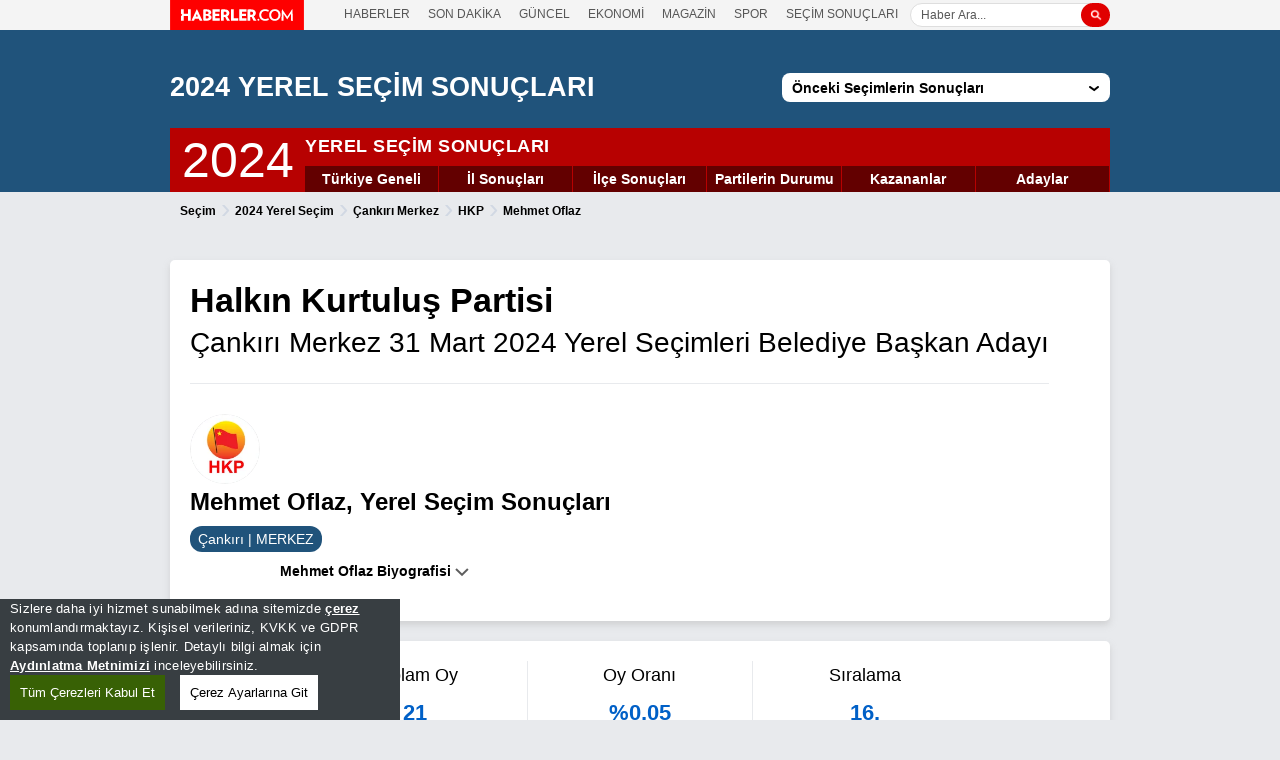

--- FILE ---
content_type: text/html; charset=utf-8
request_url: https://www.haberler.com/secim/2024/yerel-secimler/hkp/mehmet-oflaz-31-Mart-2024-yerel-secim-sonuclari/
body_size: 13923
content:



<!DOCTYPE html>
<html lang="tr">
<head><meta charset="utf-8" />
    <title>2024 Çankırı - Mehmet Oflaz - Seçim Sonuçları</title>

    <meta name="description" content="31 Mart 2024 Çankırı Merkez - Mehmet Oflaz yerel seçim sonuçları. 31 Mart 2024 seçimlerinde ÇankırıMerkez bölgesinde oy dağılımı." />
    <meta property="og:title" content="2024 Çankırı - Mehmet Oflaz - Seçim Sonuçları" />
    <meta property="og:description" content="31 Mart 2024 Çankırı Merkez - Mehmet Oflaz yerel seçim sonuçları. 31 Mart 2024 seçimlerinde ÇankırıMerkez bölgesinde oy dağılımı." />
    
    
    <meta property="og:url" content="https://www.haberler.com/secim/2024/yerel-secimler/hkp/mehmet-oflaz-31-Mart-2024-yerel-secim-sonuclari/" />
    
    <meta property="og:locale" content="tr_TR" />
    <meta property="og:image" content="/secim/static/2017/images/facebookcover.png" />
    <meta property="og:type" content="website" />
    <meta name="twitter:card" content="summary" />
    
    <meta name="twitter:site" content="@haberler" />
    
    <meta name="twitter:title" content="2024 Çankırı - Mehmet Oflaz - Seçim Sonuçları" />
    <meta name="twitter:description" content="31 Mart 2024 Çankırı Merkez - Mehmet Oflaz yerel seçim sonuçları. 31 Mart 2024 seçimlerinde ÇankırıMerkez bölgesinde oy dağılımı." />
    <meta name="twitter:image" content="/secim/static/2017/images/facebookcover.png" />
    
    <link rel="canonical" href="https://www.haberler.com/secim/2024/yerel-secimler/hkp/mehmet-oflaz-31-Mart-2024-yerel-secim-sonuclari/" />
    
    <script src="/mstatic/cookieconsent-1.3.2/build/cookieconsent.js?v=639041670572300623"></script>
    <meta http-equiv="content-type" content="text/html; charset=utf-8" /><meta http-equiv="content-language" content="tr-TR" /><meta name="viewport" content="width=device-width,minimum-scale=1,initial-scale=1" /><meta http-equiv="X-UA-Compatible" content="IE=edge" /><meta http-equiv="cache-control" content="no-cache" /><meta http-equiv="pragma" content="no-cache" /><meta name="distribution" content="Global" />
    <meta name="copyright" content="HABERLER.COM">
    <meta name="robots" content="index, follow" /><link rel="apple-touch-icon" href="/secim/static/favicons/apple-touch-icon-57x57.png" sizes="57x57" /><link rel="apple-touch-icon" href="/secim/static/favicons/apple-touch-icon-60x60.png" sizes="60x60" /><link rel="apple-touch-icon" href="/secim/static/favicons/apple-touch-icon-72x72.png" sizes="72x72" /><link rel="apple-touch-icon" href="/secim/static/favicons/apple-touch-icon-76x76.png" sizes="76x76" /><link rel="apple-touch-icon" href="/secim/static/favicons/apple-touch-icon-114x114.png" sizes="114x114" /><link rel="apple-touch-icon" href="/secim/static/favicons/apple-touch-icon-120x120.png" sizes="120x120" /><link rel="apple-touch-icon" href="/secim/static/favicons/apple-touch-icon-144x144.png" sizes="144x144" /><link rel="apple-touch-icon" href="/secim/static/favicons/apple-touch-icon-152x152.png" sizes="152x152" /><link rel="apple-touch-icon" href="../../../v2/static/favicons/apple-touch-icon-180x180.png" sizes="180x180" /><link rel="icon" sizes="512x512" href="/secim/static/favicons/icon-512x512.png" /><link rel="icon" sizes="384x384" href="/secim/static/favicons/icon-384x384.png" /><link rel="icon" sizes="192x192" href="/secim/static/favicons/icon-192x192.png" /><link rel="icon" sizes="152x152" href="/secim/static/favicons/icon-152x152.png" /><link rel="icon" sizes="144x144" href="/secim/static/favicons/icon-144x144.png" /><link rel="icon" sizes="128x128" href="/secim/static/favicons/icon-128x128.png" /><link rel="icon" sizes="96x96" href="/secim/static/favicons/icon-96x96.png" /><link rel="icon" sizes="72x72" href="/secim/static/favicons/icon-72x72.png" /><link rel="shortcut icon" href="/secim/static/favicons/haberler_new_logo_2.ico" type="image/ico" /><link title="Haberler.com - Seçim Haberleri" rel="alternate" type="application/rss+xml" href="https://rss.haberler.com/rss.asp?kategori=secim" /><link rel="stylesheet" href="/secim/static/2024/v2/css/select2.min.css" /><link rel="stylesheet" href="/secim/static/2024/v2/css/swiper.min.css" /><link rel="stylesheet" href="/secim/static/2024/v2/css/style.min.css?v=639041670572300623" />
    <script type="text/javascript" src="/secim/static/2024/v2/js/jquery-3.3.1.min.js"></script>

    <script type="text/javascript">
        function url_completer() {
            if (mobilAppId == "1" || cihaz_mobilmi == true) {
                if (!document.getElementsByTagName) return;
                var linkler = document.getElementsByTagName("a");
                var linklerAdet = linkler.length;
                for (var i = 0; i < linklerAdet; i++) {
                    var tekLink = linkler[i];
                    if (tekLink.getAttribute("href")) {
                        tekLink.href += map_url;
                    }
                    //if (md.mobile() != null) {
                    //    tekLink.href = tekLink.href.replace('https://web.whatsapp.com/', 'whatsapp://');
                    //}
                }
            }
        }

        function getUrlParameters(paramName) {
            var sURL = window.document.URL.toString();
            if (sURL.indexOf("?") > 0) {
                var arrParams = sURL.split("?");
                var arrURLParams = arrParams[1].split("&");
                var arrParamNames = new Array(arrURLParams.length);
                var arrParamValues = new Array(arrURLParams.length);

                var i = 0;
                for (i = 0; i < arrURLParams.length; i++) {
                    var sParam = arrURLParams[i].split("=");
                    arrParamNames[i] = sParam[0];
                    if (sParam[1] != "")
                        arrParamValues[i] = unescape(sParam[1]);
                    else
                        arrParamValues[i] = "No Value";
                }

                for (i = 0; i < arrURLParams.length; i++) {
                    if (arrParamNames[i] == paramName) {
                        return arrParamValues[i];
                    }
                }
                return "No Parameters Found";
            }
        }

        var cihaz_mobilmi = false;
        if (/ip(hone|od|ad)|blackberry|android|windows (ce|phone)|symbian|avantgo|blazer|compal|elaine|fennec|hiptop|iemobile|iris|kindle|lge |maemo|midp|mmp|opera m(ob|in)i|palm( os)?|phone|p(ixi|re)\/|plucker|pocket|psp|symbian|treo/i.test(navigator.userAgent)) {
            cihaz_mobilmi = true;
        }

        var mobilAppId = getUrlParameters("no_header");
        var map_url = "";
        if (mobilAppId == 1)
            map_url = "?no_header=1";
    </script>


    <script type="text/javascript">
        var googletag = googletag || {};
        googletag.cmd = googletag.cmd || [];
    </script>
    <script type="text/javascript">
        $(window).on("load", function (e) {
            $.ajax({
                async: true,
                url: "https://www.googletagservices.com/tag/js/gpt.js",
                dataType: "script"
            });
        });
    </script>

    <!-- Google Tag Manager -->
<script>
    (function (w, d, s, l, i) {
        w[l] = w[l] || []; w[l].push({
            'gtm.start':
                new Date().getTime(), event: 'gtm.js'
        }); var f = d.getElementsByTagName(s)[0],
            j = d.createElement(s), dl = l != 'dataLayer' ? '&l=' + l : ''; j.async = true; j.src =
                'https://www.googletagmanager.com/gtm.js?id=' + i + dl; f.parentNode.insertBefore(j, f);
    })(window, document, 'script', 'dataLayer', 'GTM-KSKB5QB');
</script>
<!-- End Google Tag Manager -->

</head>
<body>
    <div class="opacityBgDegrade"></div>

    

    <div class="hbHeader">
        <div class="hbHeaderInTop">
            <div class="hbContainer">
                <div class="hbhdLogo"><a href="https://www.haberler.com/" title="Haberler"><img src="/secim/static/img/haberler-logo.svg" width="134" height="30" alt="Haberler" /></a></div>
                <div class="hbhNavMenuScope">
                    <div class="hbhNavMiddle">
                        <a href="https://www.haberler.com/" title="Haber, Haberler">HABERLER</a>
                        <a href="https://www.haberler.com/son-dakika/" title="Son Dakika">SON DAKİKA</a>
                        <a href="https://www.haberler.com/guncel/" title="Güncel Haberler">GÜNCEL</a>
                        <a href="https://www.haberler.com/ekonomi/" title="Ekonomi Haberleri">EKONOMİ</a>
                        <a href="https://www.haberler.com/magazin/" title="Magazin Haberleri">MAGAZİN</a>
                        <a href="https://www.haberler.com/spor/" title="Spor Haberleri">SPOR</a>
                        <a href="https://www.haberler.com/secim/" title="Seçim Sonuçları">SEÇİM SONUÇLARI</a>
                    </div>
                    <div class="hbhNavMiddle mbl">
                        <a href="/secim/" title="Haber, Haberler">SEÇİM SONUÇLARI</a>
                      
                    </div>
                </div>
                <div class="hbhdSearch">
                    <div class="hbhdSearchMiddle">
                        <input type="search" name="search" id="src" value="" placeholder="Haber Ara...">
                        <div id="searchbtn" class="bgReda" style="cursor:pointer"></div>
                    </div>
                </div>
            </div>
        </div>
    </div>

    <style type="text/css">
        ::placeholder{color:#595959;opacity:1}.hbContainer{position:relative;max-width:940px;margin:0 auto}.hbcAnswerInput,.hbcAnswerTextarea,.siteAddTextareaCode{font-size:14px;font-weight:300;font-style:italic;color:grey}.hbcAnswerInput::placeholder,.hbcAnswerTextarea::placeholder,.siteAddTextareaCode::placeholder{color:#c7c7c7}.hbHeader .hbHeaderInTop .hbhNavMenuScope{font-family:Poppins,sans-serif;font-size:12px;font-weight:500;color:#575757}.dropDownSearchBoxInput,.hbHeader .hbHeaderInTop .hbhdSearch input,.inputSearchBox,.inputSearchTopBox{font-size:12px;font-weight:400}@media only screen and (max-width:768px){.hbHeader .hbHeaderInTop .hbhNavMenuScope{font-size:14px;padding-left:140px!important;padding-right:0!important}}.dropDownSearchBoxInput,.inputSearchTopBox{width:100%;position:relative;float:left;height:24px;padding-left:22px;padding-right:6px;-webkit-border-radius:20px;-moz-border-radius:20px;-ms-border-radius:20px;border-radius:20px;border:1px solid #f2f2f2;outline:0;color:grey;background:url(/secim/static/img/search-icon.svg) left 6px center/12px 12px no-repeat #fefefe}.hbHeader .hbHeaderInTop .hbhdSearch input,.inputSearchBox{width:100%;position:relative;float:left;height:24px;padding-left:10px;padding-right:6px;-webkit-border-radius:20px;-moz-border-radius:20px;-ms-border-radius:20px;border-radius:20px;border:1px solid #f2f2f2;outline:0;color:grey;background:url(/secim/static/img/search-icon.svg) right 6px center/12px 12px no-repeat #fefefe;box-sizing:revert}.hbcAnswerInput,.hbcAnswerTextarea{border-top:1px solid #e0e0e0;border-right:1px solid #e0e0e0;border-left:3px solid #fe0000;border-bottom:1px solid #e0e0e0;padding-left:10px;padding-right:6px;outline:0;margin-bottom:15px;position:relative;width:100%;float:left}.hbcAnswerInput{height:40px}.hbcAnswerTextarea{height:70px;padding-top:10px;resize:none}.siteAddTextareaCode{width:100%;position:relative;float:left;height:150px;padding-top:10px;padding-left:10px;padding-right:6px;outline:0;-webkit-border-radius:4px;-moz-border-radius:4px;-ms-border-radius:4px;border-radius:4px;margin-bottom:15px;resize:none}.hbHeader{width:100%;position:relative;float:left;z-index:999}.hbHeader .hbHeaderInTop{top:0;width:100%;left:0;height:30px;background-color:#f4f4f4;z-index:2}.hbHeader .hbHeaderInTop .hbhdLogo{position:absolute;left:0;top:0;z-index:1}.hbHeader .hbHeaderInTop .hbhNavMenuScope{float:left;position:relative;padding-left:174px;padding-right:195px;height:30px;display:table}.hbHeader .hbHeaderInTop .hbhNavMenuScope .hbhNavMiddle{display:block;vertical-align:middle;width:100%;height:26px!important;overflow:hidden;padding-top:5px}.hbHeader .hbHeaderInBottom span,.hbHeader .hbHeaderInTop .hbhdSearch .hbhdSearchMiddle{vertical-align:middle;display:table-cell}.hbHeader .hbHeaderInTop .hbhNavMenuScope a{position:relative;display:inline-block;margin-right:15px;font-size:12px;font-weight:500;color:#575757;text-decoration:none}.hbHeader .hbHeaderInTop .hbhNavMenuScope a:last-child{margin-right:0}.hbHeader .hbHeaderInTop .hbhdSearch{position:absolute;right:0;width:200px;top:0;height:30px;display:table;padding-right:15px}.hbHeader .hbHeaderInTop .hbhdSearch .hbhdSearchMiddle .bgReda{width:29px;height:24px;border-radius:12px;position:absolute;right:0;z-index:9;background:url(/secim/static/img/searchbar-icon.png) center center/12px 12px no-repeat #e00000}.hbHeader .hbHeaderInTop .hbhdSearch .hbhdSearchMiddle .hbhdSearchOpen{position:absolute;width:100%;top:15px;left:0;height:auto;padding-top:7px;border-bottom-left-radius:12px;border-bottom-right-radius:12px;background-color:#fff;overflow:hidden}.hbHeader .hbHeaderInTop .hbhdSearch .hbhdSearchMiddle .hbhdSearchOpen ul li{font-size:12px;display:block;padding:6px 10px;color:#202020;border-bottom:1px solid #f3f3f3}.hbHeader .hbHeaderInTop .hbhdSearch .hbhdSearchMiddle .hbhdSearchOpen ul li.selected{background:#dedede}.hbHeader .hbHeaderInTop .hbhdSearch .hbhdSearchMiddle .hbhdSearchOpen ul li:first-child{padding-top:10px}.hbHeader .hbHeaderInTop .hbhdSearch .hbhdSearchMiddle .hbhdSearchOpen ul li:last-child{border-bottom:0;padding-bottom:5px}.hbHeader .hbHeaderInTop .hbhdSearch input{z-index:2;border-top-left-radius:31px;border-bottom-left-radius:31px;border:1px solid #dedede;padding-right:18px;background:#fff}.hbHeader .hbHeaderInTop .hbhdSearch input[type=search]::-webkit-search-cancel-button,.hbHeader .hbHeaderInTop .hbhdSearch input[type=search]::-webkit-search-decoration,.hbHeader .hbHeaderInTop .hbhdSearch input[type=search]::-webkit-search-results-button,.hbHeader .hbHeaderInTop .hbhdSearch input[type=search]::-webkit-search-results-decoration{display:none}.hbHeader .hbHeaderInBottom{width:100%;position:relative;float:left}.hbHeader .hbHeaderInBottom .hbhdCatLogo{width:100%;position:relative;float:left;height:95px;display:table}.hbHeader .hbHeaderInBottom span{line-height:0}.hbHeader .hbHeaderInBottom .hbhdNavSubMenu{width:100%;position:relative;float:left;height:40px;overflow:hidden;background-color:#5887ff}.hbHeader .hbHeaderInBottom .hbhdNavSubMenu a{float:left;position:relative;padding:11px 10.5px;height:40px;font-family:Poppins,sans-serif;font-size:16px;font-weight:500;color:#fff;-webkit-transition:.34s;-moz-transition:.34s;-ms-transition:.34s;-o-transition:.34s;transition:.34s;border-bottom:3px solid transparent}.hbHeader .hbHeaderInBottom .hbhdNavSubMenu a.active,.hbHeader .hbHeaderInBottom .hbhdNavSubMenu a:hover{color:#fff;border-bottom:3px solid #fff}.hbHeader .hbhdSearchFilter{position:absolute;right:0;top:0;width:86px}.hbHeader .hbhdSearchFilter .dropMenu{height:24px;background:0 0}.hbHeader.active{position:fixed;top:-95px}.hbMain.stickypadding{padding-top:165px}.mbl{display:none!important}@media only screen and (max-width:768px){.hbhNavMiddle,.hbhdSearch{display:none!important}.mbl{display:block!important}}
    </style>

    <script> $(document).ready(function () {
            $('#searchbtn').click(function () { window.location = 'https://www.haberler.com/' + encodeURIComponent(document.querySelector('#src').value) + '/'; });
            $('#src').keypress(function (event) {
                if (event.keyCode == 13) {
                    $('#searchbtn').click();
                }
            });
        });
    </script>
    


<div class="row header">
    <div class="container">
        <div class="logoScope">
            <div class="navClickButton">
                <img src="/secim/static/2024/v2/img/nav.png?v=1" height="16" width="19" alt="Seçim Sonuçları - Son Seçim Sonuçları - Yerel ve Genel Seçim Sonuçları" />
            </div>
            <div class="secimMain">



                <div class="secmandhaberler">
                    <a href="/secim/2024/" class="logo">
                        <h2>2024 YEREL SEÇİM SONUÇLARI</h2>
                        
                    </a>
                    <div class="dropdown">
                        <button class="dropbtn"><span>Önceki Seçimlerin Sonuçları</span></button>
                        <div class="dropdown-content">
                            <a href="/secim/" title="Seçim Sonuçları">SEÇİM ANA SAYFA</a>
                            <a href="/secim/2024/" title="31 Mart 2024 Yerel Seçim Sonuçları">31 Mart 2024 Yerel Seçim</a>
                            <a href="/secim/2023/28-mayis/" title="28 Mayıs 2023 Seçim Sonuçları">28 Mayıs 2023 C.Başkanlığı Seçimi 2. Tur</a>
                            <a href="/secim/2023/" title="14 Mayıs 2023 Seçim Sonuçları">14 Mayıs 2023 C.Başkanlığı Seçimi</a>
                            <a href="/secim/2019/yerel-secimler/istanbul-secim-sonuclari/" title="23 Haziran İstanbul Yerel Seçim Sonuçları">23 Haziran 2019 İstanbul Seçimi</a>
                            <a href="/secim/2019/yerel-secimler/" title="2019 Yerel Seçim Sonuçları">31 Mart 2019 Yerel Seçim</a>
                            <a href="/secim/2018/" title="2018 Genel Seçim Sonuçları">24 Haziran 2018 Genel Seçim</a>
                            <a href="/secim/2017/referandum/" title="2017 Referandum Sonuçları">16 Nisan 2017 Referandum</a>
                            <a href="/secim/2015/" title="1 Kasım 2015 Genel Seçim Sonuçları">01 Kasım 2015 Genel Seçim</a>
                            <a href="/secim/7-haziran-2015-secimi/" title="7 Haziran 2015 Genel Seçim Sonuçları">07 Haziran 2015 Genel Seçim</a>
                            <a href="/secim/cumhurbaskanligi-secimi/" title="2014 Cumhurbaşkanlığı Sonuçları">10 Ağustos 2014 C.Başkanlığı Seçimi</a>
                            <a href="/secim/2014/" title="2014 Yerel Seçim Sonuçları">30 Mart 2014 Yerel Seçim</a>
                            <a href="/secim/2011/" title="2011 Genel Seçim Sonuçları">12 Haziran 2011 Genel Seçim</a>
                            <a href="/secim/2010/" title="2010 Referandum Sonuçları">12 Eylül 2010 Referandum</a>
                            <a href="/secim/2009/" title="2009 Yerel Seçim Sonuçları">29 Mart 2009 Yerel Seçim</a>
                            <a href="/secim/2007/" title="2007 Genel Seçim Sonuçları">22 Temmuz 2007 Genel Seçim</a>
                            <a href="/secim/2002/" title="2002 Genel Seçim Sonuçları">03 Kasım 2002 Genel Seçim</a>
                            <a href="/secim/1999/" title="1999 Genel Seçim Sonuçları">18 Nisan 1999 Genel Seçim</a>
                            <a href="/secim/1995/" title="1995 Genel Seçim Sonuçları">24 Aralık 1995 Genel Seçim</a>
                            <a href="/secim/1991/" title="1991 Genel Seçim Sonuçları">20 Ekim 1991 Genel Seçim</a>
                            <a href="/secim/1987/" title="1987 Genel Seçim Sonuçları">29 Kasım 1987 Genel Seçim</a>
                            <a href="/secim/1983/" title="1983 Genel Seçim Sonuçları">06 Kasım 1983 Genel Seçim</a>
                            <a href="/secim/1977/" title="1977 Genel Seçim Sonuçları">05 Haziran 1977 Genel Seçim</a>
                            <a href="/secim/1973/" title="1973 Genel Seçim Sonuçları">14 Ekim 1973 Genel Seçim</a>
                            <a href="/secim/1969/" title="1969 Genel Seçim Sonuçları">12 Ekim 1969 Genel Seçim</a>
                            <a href="/secim/1965/" title="1965 Genel Seçim Sonuçları">10 Ekim 1965 Genel Seçim</a>
                            <a href="/secim/1961/" title="1961 Genel Seçim Sonuçları">15 Ekim 1961 Genel Seçim</a>
                            <a href="/secim/1957/" title="1957 Genel Seçim Sonuçları">27 Ekim 1957 Genel Seçim</a>
                            <a href="/secim/1954/" title="1954 Genel Seçim Sonuçları">02 Mayıs 1954 Genel Seçim</a>
                        </div>
                    </div>
                </div>

            </div>

            <div class="navMenuScope">
                <div>

                    <div id="ctl00_Uc_Header_secim2024" class="top-menu secimo" style="display: block;">
                        <span class="year"><a title="2024 YEREL SEÇİMLERİ" href="/secim/2024/">2024</a></span>
                        <span class="text">YEREL SEÇİM SONUÇLARI</span>
                        <ul>
                            <li><a href="/secim/2024/" title="2024 Seçimleri Türkiye Geneli Sonuçları">Türkiye Geneli</a></li>
                            <li><a href="/secim/2024/yerel-secimler/iller-son-durum/31-Mart-2024-yerel-secimleri/" id="il-btn" title="2024 Seçimleri İl Sonuçları">İl Sonuçları</a></li>
                            <li><a href="/secim/2024/yerel-secimler/ilceler-son-durum/31-Mart-2024-yerel-secimleri/" id="ilce-btn" title="2024 Yerel Seçimler İlçe Sonuçları">İlçe Sonuçları</a></li>
                            <li><a href="/secim/2024/yerel-secimler/partiler-son-durum/31-Mart-2024-yerel-secimleri/" id="parti-btn" title="2024 Yerel Seçimler Partilerin Durumu">Partilerin Durumu</a></li>
                            
                            <li><a href="/secim/2024/yerel-secimler/kazananlar-son-durum/31-Mart-2024-yerel-secimleri" title="2024 Seçimleri Kazananlar">Kazananlar</a></li>
                            <li><a href="/secim/2024/yerel-secimler/parti-adaylari/31-Mart-2024-yerel-secimleri/" title="2024 Seçim Adayları">Adaylar</a></li>
                        </ul>
                        <div class="dropred">
                            <select onchange="if(this.selectedIndex!=0) self.location=this.options[this.selectedIndex].value">
                                
                                <option value="/secim/2024/">Türkiye Geneli Sonuçları</option>
                                <option value="/secim/2024/yerel-secimler/iller-son-durum/31-Mart-2024-yerel-secimleri/">İl Sonuçları</option>
                                <option value="/secim/2024/yerel-secimler/ilceler-son-durum/31-Mart-2024-yerel-secimleri/">İlçe Sonuçları</option>
                                <option value="/secim/2024/yerel-secimler/partiler-son-durum/31-Mart-2024-yerel-secimleri/">Partilerin Durumu</option>
                                <option value="/secim/2024/illerde-durum/">Kazananlar</option>
                                <option value="/secim/2024/yerel-secimler/parti-adaylari/31-Mart-2024-yerel-secimleri/">Adaylar</option>
                            </select>
                        </div>
                    </div>

                    
                </div>

                
            </div>
        </div>
    </div>
</div>


   

        
            <div class="row ysBreadCrumb">
                <div class="container">
                    <span class="ysBrdc">
                        <a href="/secim" itemprop="url"><strong itemprop="title">Seçim</strong></a>
                    </span>
                    <span class="ysRightArrow">&rsaquo;</span>
                    <span class="ysBrdc">
                        <a href="/secim/2024/"><strong>2024 Yerel Seçim</strong></a>
                    </span>
                  
                    <span class="ysRightArrow">&rsaquo;</span>
                    <span class="ysBrdc">
                    <a href="/secim/2024/yerel-secimler/cankiri-31-Mart-2024-yerel-secim-sonuclari/"><strong>Çankırı Merkez</strong></a>                    
                    </span> 
                    <span class="ysRightArrow">&rsaquo;</span>
                    <span class="ysBrdc">
                        <a href="/secim/2024/yerel-secimler/hkp-31-Mart-2024-yerel-secim-sonuclari/"><strong>HKP</strong></a>
                    </span>
                    <span class="ysRightArrow">&rsaquo;</span>
                    <span class="ysBrdc">
                        <a href="#"><strong>Mehmet Oflaz</strong></a>
                    </span>
           
                </div> 
            </div>

    

<div class="sticky">

    <div class="container">
        <div class="sticky-row">



            
            <!--Veri Varken-->
            <div class="stcDetails">
                <div class="stcCol ysmLTop">
                    <div class="stcTitle"><span class="iconSticky"></span>Çankırı Merkez</div>
                </div>
                <div class="stcCol ysmLTop">
                    <span class="stcPercent stickyTitle">Açılan Sandık
             <br />
                        <span class="stcPercent sticky-rate">%100,00</span></span>
                </div>


                <div class="stcCol ysmLTop">

                    <a href="https://www.haberler.com/secim/2024/yerel-secimler/chp-31-Mart-2024-yerel-secim-sonuclari/">
                               <span class="stcPercent stickyTitle">MHP
                             <br />
                            <span class="stcBold sticky-rate">%59,80</span> </span>

                    </a>
             
                </div>



                <div class="stcCol ysmLTop">
                    <a href="https://www.haberler.com/secim/2024/yerel-secimler/ak-parti-31-Mart-2024-yerel-secim-sonuclari/">

                                <span class="stcPercent stickyTitle">AK Parti
                             <br />
                               <span class="stcBold sticky-rate">%31,22</span> </span>

                    </a>
            
                </div>



                <div class="stcCol ysmLTop">
                    <a href="https://www.haberler.com/secim/2024/yerel-secimler/yeniden-refah-31-Mart-2024-yerel-secim-sonuclari/">
                          <span class="stcPercent stickyTitle">CHP
                           <br />
                     <span class="stcBold sticky-rate">%2,69</span> </span>
                    </a>
                  
                </div>



                <div class="stcCol ysmLTop">

                    <a href="https://www.haberler.com/secim/2024/yerel-secimler/dem-parti-31-Mart-2024-yerel-secim-sonuclari/">
                       <span class="stcPercent stickyTitle">İyi Parti
                  <br />
                  <span class="stcBold sticky-rate">%1,93</span> </span>

                    </a>

      


                </div>
                <div class="stcCol ysmLTop">
                    <a href="https://www.haberler.com/secim/2024/yerel-secimler/mhp-31-Mart-2024-yerel-secim-sonuclari/">
                            <span class="stcPercent stickyTitle">Yeniden Refah
                               <br />
                     <span class="stcBold sticky-rate">%1,90</span> </span>
                    </a>
                
                </div>
            </div>
            
        </div>
    </div>
</div>

    <div class="row stickyStart generalContainer">
        <form name="aspnetForm" method="post" action="./?parti=hkp&amp;aday=mehmet-oflaz" id="aspnetForm">
<div>
<input type="hidden" name="__VIEWSTATE" id="__VIEWSTATE" value="/wEPDwUKLTk2NTQzMDE4Ng8WAh4TVmFsaWRhdGVSZXF1ZXN0TW9kZQIBZGRyAcB19GXHZ60ZjvD5o3bTnDuGRQ==" />
</div>

            

    <div class="row ysBiography">
        <div class="container">

            <div class="col100 boxStyle  adyPg ">
                <div class="row stickyStart ysGeneralHeadTitle">
                    <h2>Halkın Kurtuluş Partisi <br /> <span class="min"> Çankırı Merkez 31 Mart 2024 Yerel Seçimleri Belediye Başkan Adayı </span> </h2>
                </div>

            <div class="ysbioScope">
                <div class="ysbioCol ysImagePadding">
                    <span class="ysbiotImage lazyload" data-original="/secim/static/2024/v2/img/party/big/hkp.png" style="width: 70px; height: 70px; background-image: url(/secim/static/2024/v2/img/party/big/hkp.png)"></span>
                </div>
                <div class="ysbioCol ysbioDataContent hkp">
                    <h1>Mehmet Oflaz, Yerel Seçim Sonuçları</h1>
                    <div class="ysbioCity bgFill">Çankırı | MERKEZ</div>
                </div>
            </div>
            <div class="biographyScope">
                <div class="bghClickScope">
                    <span class="bghClick">Mehmet Oflaz Biyografisi</span>
                </div>
                <div class="bghDetails">
                    <div class="bghTextCalc">
                        <div class="bghPartyTitle">
                            
                            <br /><br />
                            Mehmet Oflaz Çankırı MERKEZ belediye başkan adayı olarak HKP ile 31 Mart 2024 yerel seçimlerinde yarışıyor. Mehmet Oflaz ile ilgili daha fazla bilgi için <a href="https://www.haberler.com/mehmet-oflaz/" target="_blank"><b>Mehmet Oflaz Haberleri</b></a> sayfamızı ziyaret edin.
                        </div>
                    </div>
                </div>
            </div>
            </div>

        </div>
    </div>

    <div class="row ysGeneralPartyCityWinn ysPartyCityWinnTotal">
        <div class="container">
            <div class="col100 boxStyle">
                <div class="gpcwBoxScope hkp">
                    <div class="gpcwBox">
                        <span class="inRow100 gpcwTitle"><span>Toplam Oy</span></span>
                        <span class="inRow100 gpcwPercent textColor">21</span>
                    </div>
                    <div class="gpcwBox">
                        <span class="inRow100 gpcwTitle"><span>Oy Oranı</span></span>
                        <span class="inRow100 gpcwPercent textColor">%0,05</span>
                    </div>
                    <div class="gpcwBox">
                        <span class="inRow100 gpcwTitle"><span>Sıralama</span></span>
                        <span class="inRow100 gpcwPercent textColor">16.</span>
                    </div>
                </div>
            </div>
        </div>
    </div>
    


<div class="row ysCountyFinalStatus">
    <div class="container">
        <div class="col50 boxStyle" id="aday-yarisi">
            <div class="inRow100 ysGeneralBoxInHeadTitle">
                <h2>Çankırı Merkez İlçesi<br> Belediye Başkanlığı Sonuçları</h2>
            </div>

            <table class="ysDataGeneral" style="width: 100%;">
                <thead>
                    <tr>
                        <th width="80%" colspan="2" class="ysgBasicText">Aday Bilgisi</th>
                        <th width="20%" style="text-align: right;" class="ysgBasicText">Oy Oranı</th>
                    </tr>
                </thead>
                <tbody>
                    
                    <!--Parti-->
                    <tr class="ysgContent mhp">
                        <td class="ysgPartyFullImage">
                            <a href="/secim/2024/yerel-secimler/mhp/ismail-hakki-esen-31-Mart-2024-yerel-secim-sonuclari/" title="İSMAİL HAKKI ESEN Seçim Sonuçları">
                                <span class="ysgPhoneSize35 lazyload" data-original="https://foto.haberler.com/haber/2024/03/18/ismail-hakki-esen36a5c408c81d_k.jpg" style="width: 40px; height: 40px; background-image: url()"></span>
                            </a>
                        </td>
                        <td width="80%" class="ysgNominee">
                            <a href="/secim/2024/yerel-secimler/mhp/ismail-hakki-esen-31-Mart-2024-yerel-secim-sonuclari/" title="İSMAİL HAKKI ESEN Seçim Sonuçları">İsmail Hakkı Esen</a><br>
                            <a href="/secim/2024/yerel-secimler/mhp-31-Mart-2024-yerel-secim-sonuclari/" title="MHP Seçim Sonuçları">
                                <div class="coverParOy" >
                                       <span class="textColor">MHP </span>
                                    <span class="ysgInlineVoteRate">25.748 OY</span>
                                </div>
                             </a>
                        </td>
                        <td width="20%" class="ysgPercentText big textColor" >%59,80</td>
                    </tr>
                    <tr class="ysgBar ysgLineBottom mhp">
                        <td colspan="3">
                            <div class="barScope">
                                <div class="barFill bgFill" style="width: 59.80%"></div>
                            </div>
                        </td>
                    </tr>
                    <!--Parti-->
                    
                    <!--Parti-->
                    <tr class="ysgContent akp">
                        <td class="ysgPartyFullImage">
                            <a href="/secim/2024/yerel-secimler/ak-parti/huseyin-filiz-31-Mart-2024-yerel-secim-sonuclari/" title="HÜSEYİN FİLİZ Seçim Sonuçları">
                                <span class="ysgPhoneSize35 lazyload" data-original="https://foto.haberler.com/haber/2024/03/17/huseyin-filiz86e1baf16bee.png_k.jpg" style="width: 40px; height: 40px; background-image: url()"></span>
                            </a>
                        </td>
                        <td width="80%" class="ysgNominee">
                            <a href="/secim/2024/yerel-secimler/ak-parti/huseyin-filiz-31-Mart-2024-yerel-secim-sonuclari/" title="HÜSEYİN FİLİZ Seçim Sonuçları">Hüseyin Filiz</a><br>
                            <a href="/secim/2024/yerel-secimler/ak-parti-31-Mart-2024-yerel-secim-sonuclari/" title="AK Parti Seçim Sonuçları">
                                <div class="coverParOy" >
                                       <span class="textColor">AK Parti </span>
                                    <span class="ysgInlineVoteRate">13.445 OY</span>
                                </div>
                             </a>
                        </td>
                        <td width="20%" class="ysgPercentText big textColor" >%31,22</td>
                    </tr>
                    <tr class="ysgBar ysgLineBottom akp">
                        <td colspan="3">
                            <div class="barScope">
                                <div class="barFill bgFill" style="width: 31.22%"></div>
                            </div>
                        </td>
                    </tr>
                    <!--Parti-->
                    
                    <!--Parti-->
                    <tr class="ysgContent chp">
                        <td class="ysgPartyFullImage">
                            <a href="/secim/2024/yerel-secimler/chp/ilhan-tekin-31-Mart-2024-yerel-secim-sonuclari/" title="İLHAN TEKİN Seçim Sonuçları">
                                <span class="ysgPhoneSize35 lazyload" data-original="https://foto.haberler.com/haber/2024/03/16/ilhan-tekin-ddea9be5d42a_k.jpg" style="width: 40px; height: 40px; background-image: url()"></span>
                            </a>
                        </td>
                        <td width="80%" class="ysgNominee">
                            <a href="/secim/2024/yerel-secimler/chp/ilhan-tekin-31-Mart-2024-yerel-secim-sonuclari/" title="İLHAN TEKİN Seçim Sonuçları">İlhan Tekin</a><br>
                            <a href="/secim/2024/yerel-secimler/chp-31-Mart-2024-yerel-secim-sonuclari/" title="CHP Seçim Sonuçları">
                                <div class="coverParOy" >
                                       <span class="textColor">CHP </span>
                                    <span class="ysgInlineVoteRate">1.160 OY</span>
                                </div>
                             </a>
                        </td>
                        <td width="20%" class="ysgPercentText big textColor" >%2,69</td>
                    </tr>
                    <tr class="ysgBar ysgLineBottom chp">
                        <td colspan="3">
                            <div class="barScope">
                                <div class="barFill bgFill" style="width: 2.69%"></div>
                            </div>
                        </td>
                    </tr>
                    <!--Parti-->
                    
                    <!--Parti-->
                    <tr class="ysgContent ip">
                        <td class="ysgPartyFullImage">
                            <a href="/secim/2024/yerel-secimler/iyi-parti/mehmet-ali-karamemis-31-Mart-2024-yerel-secim-sonuclari/" title="MEHMET ALİ KARAMEMİŞ Seçim Sonuçları">
                                <span class="ysgPhoneSize35 lazyload" data-original="https://foto.haberler.com/haber/2024/03/18/mehmet-ali-karamemis518825e4abaa_k.jpg" style="width: 40px; height: 40px; background-image: url()"></span>
                            </a>
                        </td>
                        <td width="80%" class="ysgNominee">
                            <a href="/secim/2024/yerel-secimler/iyi-parti/mehmet-ali-karamemis-31-Mart-2024-yerel-secim-sonuclari/" title="MEHMET ALİ KARAMEMİŞ Seçim Sonuçları">Mehmet Ali Karamemiş</a><br>
                            <a href="/secim/2024/yerel-secimler/iyi-parti-31-Mart-2024-yerel-secim-sonuclari/" title="İyi Parti Seçim Sonuçları">
                                <div class="coverParOy" >
                                       <span class="textColor">İyi Parti </span>
                                    <span class="ysgInlineVoteRate">832 OY</span>
                                </div>
                             </a>
                        </td>
                        <td width="20%" class="ysgPercentText big textColor" >%1,93</td>
                    </tr>
                    <tr class="ysgBar ysgLineBottom ip">
                        <td colspan="3">
                            <div class="barScope">
                                <div class="barFill bgFill" style="width: 1.93%"></div>
                            </div>
                        </td>
                    </tr>
                    <!--Parti-->
                    
                    <!--Parti-->
                    <tr class="ysgContent yeniden-refah">
                        <td class="ysgPartyFullImage">
                            <a href="/secim/2024/yerel-secimler/yeniden-refah/selman-mujdeci-31-Mart-2024-yerel-secim-sonuclari/" title="SELMAN MÜJDECİ Seçim Sonuçları">
                                <span class="ysgPhoneSize35 lazyload" data-original="/secim/static/2024/v2/img/party/big/yeniden-refah.svg" style="width: 40px; height: 40px; background-image: url()"></span>
                            </a>
                        </td>
                        <td width="80%" class="ysgNominee">
                            <a href="/secim/2024/yerel-secimler/yeniden-refah/selman-mujdeci-31-Mart-2024-yerel-secim-sonuclari/" title="SELMAN MÜJDECİ Seçim Sonuçları">Selman Müjdeci</a><br>
                            <a href="/secim/2024/yerel-secimler/yeniden-refah-31-Mart-2024-yerel-secim-sonuclari/" title="Yeniden Refah Seçim Sonuçları">
                                <div class="coverParOy" >
                                       <span class="textColor">Yeniden Refah </span>
                                    <span class="ysgInlineVoteRate">819 OY</span>
                                </div>
                             </a>
                        </td>
                        <td width="20%" class="ysgPercentText big textColor" >%1,90</td>
                    </tr>
                    <tr class="ysgBar ysgLineBottom yeniden-refah">
                        <td colspan="3">
                            <div class="barScope">
                                <div class="barFill bgFill" style="width: 1.90%"></div>
                            </div>
                        </td>
                    </tr>
                    <!--Parti-->
                    
                    <!--Parti-->
                    <tr class="ysgContent zafer-partisi">
                        <td class="ysgPartyFullImage">
                            <a href="/secim/2024/yerel-secimler/zafer-partisi/tolga-bulugan-31-Mart-2024-yerel-secim-sonuclari/" title="TOLGA BULUGAN Seçim Sonuçları">
                                <span class="ysgPhoneSize35 lazyload" data-original="/secim/static/2024/v2/img/party/big/zafer-partisi.svg" style="width: 40px; height: 40px; background-image: url()"></span>
                            </a>
                        </td>
                        <td width="80%" class="ysgNominee">
                            <a href="/secim/2024/yerel-secimler/zafer-partisi/tolga-bulugan-31-Mart-2024-yerel-secim-sonuclari/" title="TOLGA BULUGAN Seçim Sonuçları">Tolga Bulugan</a><br>
                            <a href="/secim/2024/yerel-secimler/zafer-partisi-31-Mart-2024-yerel-secim-sonuclari/" title="Zafer Partisi Seçim Sonuçları">
                                <div class="coverParOy" >
                                       <span class="textColor">Zafer Partisi </span>
                                    <span class="ysgInlineVoteRate">237 OY</span>
                                </div>
                             </a>
                        </td>
                        <td width="20%" class="ysgPercentText big textColor" >%0,55</td>
                    </tr>
                    <tr class="ysgBar ysgLineBottom zafer-partisi">
                        <td colspan="3">
                            <div class="barScope">
                                <div class="barFill bgFill" style="width: 0.55%"></div>
                            </div>
                        </td>
                    </tr>
                    <!--Parti-->
                    
                    <!--Parti-->
                    <tr class="ysgContent sp">
                        <td class="ysgPartyFullImage">
                            <a href="/secim/2024/yerel-secimler/saadet/mustafa-unver-31-Mart-2024-yerel-secim-sonuclari/" title="MUSTAFA ÜNVER Seçim Sonuçları">
                                <span class="ysgPhoneSize35 lazyload" data-original="https://foto.haberler.com/haber/2024/03/18/mustafa-unverbe87df801b63_k.jpg" style="width: 40px; height: 40px; background-image: url()"></span>
                            </a>
                        </td>
                        <td width="80%" class="ysgNominee">
                            <a href="/secim/2024/yerel-secimler/saadet/mustafa-unver-31-Mart-2024-yerel-secim-sonuclari/" title="MUSTAFA ÜNVER Seçim Sonuçları">Mustafa Ünver</a><br>
                            <a href="/secim/2024/yerel-secimler/saadet-31-Mart-2024-yerel-secim-sonuclari/" title="Saadet Seçim Sonuçları">
                                <div class="coverParOy" >
                                       <span class="textColor">Saadet </span>
                                    <span class="ysgInlineVoteRate">177 OY</span>
                                </div>
                             </a>
                        </td>
                        <td width="20%" class="ysgPercentText big textColor" >%0,41</td>
                    </tr>
                    <tr class="ysgBar ysgLineBottom sp">
                        <td colspan="3">
                            <div class="barScope">
                                <div class="barFill bgFill" style="width: 0.41%"></div>
                            </div>
                        </td>
                    </tr>
                    <!--Parti-->
                    
                    <!--Parti-->
                    <tr class="ysgContent deva-partisi">
                        <td class="ysgPartyFullImage">
                            <a href="/secim/2024/yerel-secimler/deva-partisi/kasim-gumus-31-Mart-2024-yerel-secim-sonuclari/" title="KASIM GÜMÜŞ Seçim Sonuçları">
                                <span class="ysgPhoneSize35 lazyload" data-original="https://foto.haberler.com/haber/2024/03/22/kasim-gumus9189d9c8dc01_k.jpg" style="width: 40px; height: 40px; background-image: url()"></span>
                            </a>
                        </td>
                        <td width="80%" class="ysgNominee">
                            <a href="/secim/2024/yerel-secimler/deva-partisi/kasim-gumus-31-Mart-2024-yerel-secim-sonuclari/" title="KASIM GÜMÜŞ Seçim Sonuçları">Kasım Gümüş</a><br>
                            <a href="/secim/2024/yerel-secimler/deva-partisi-31-Mart-2024-yerel-secim-sonuclari/" title="DEVA Partisi Seçim Sonuçları">
                                <div class="coverParOy" >
                                       <span class="textColor">DEVA Partisi </span>
                                    <span class="ysgInlineVoteRate">160 OY</span>
                                </div>
                             </a>
                        </td>
                        <td width="20%" class="ysgPercentText big textColor" >%0,37</td>
                    </tr>
                    <tr class="ysgBar ysgLineBottom deva-partisi">
                        <td colspan="3">
                            <div class="barScope">
                                <div class="barFill bgFill" style="width: 0.37%"></div>
                            </div>
                        </td>
                    </tr>
                    <!--Parti-->
                    
                    <!--Parti-->
                    <tr class="ysgContent bagimsiz">
                        <td class="ysgPartyFullImage">
                            <a href="/secim/2024/yerel-secimler/bagimsiz/gokhan-tasci-31-Mart-2024-yerel-secim-sonuclari/" title="GÖKHAN TAŞCI Seçim Sonuçları">
                                <span class="ysgPhoneSize35 lazyload" data-original="/secim/static/2024/v2/img/party/big/bagimsiz.svg" style="width: 40px; height: 40px; background-image: url()"></span>
                            </a>
                        </td>
                        <td width="80%" class="ysgNominee">
                            <a href="/secim/2024/yerel-secimler/bagimsiz/gokhan-tasci-31-Mart-2024-yerel-secim-sonuclari/" title="GÖKHAN TAŞCI Seçim Sonuçları">Gökhan Taşcı</a><br>
                            <a href="/secim/2024/yerel-secimler/bagimsiz-31-Mart-2024-yerel-secim-sonuclari/" title="BAĞIMSIZ Seçim Sonuçları">
                                <div class="coverParOy" >
                                       <span class="textColor">BAĞIMSIZ </span>
                                    <span class="ysgInlineVoteRate">115 OY</span>
                                </div>
                             </a>
                        </td>
                        <td width="20%" class="ysgPercentText big textColor" >%0,27</td>
                    </tr>
                    <tr class="ysgBar ysgLineBottom bagimsiz">
                        <td colspan="3">
                            <div class="barScope">
                                <div class="barFill bgFill" style="width: 0.27%"></div>
                            </div>
                        </td>
                    </tr>
                    <!--Parti-->
                    
                    <!--Parti-->
                    <tr class="ysgContent milli-yol">
                        <td class="ysgPartyFullImage">
                            <a href="/secim/2024/yerel-secimler/milli-yol/baki-celik-31-Mart-2024-yerel-secim-sonuclari/" title="BAKİ ÇELİK Seçim Sonuçları">
                                <span class="ysgPhoneSize35 lazyload" data-original="/secim/static/2024/v2/img/party/big/milli-yol.svg" style="width: 40px; height: 40px; background-image: url()"></span>
                            </a>
                        </td>
                        <td width="80%" class="ysgNominee">
                            <a href="/secim/2024/yerel-secimler/milli-yol/baki-celik-31-Mart-2024-yerel-secim-sonuclari/" title="BAKİ ÇELİK Seçim Sonuçları">Baki Çelik</a><br>
                            <a href="/secim/2024/yerel-secimler/milli-yol-31-Mart-2024-yerel-secim-sonuclari/" title="Milli Yol Seçim Sonuçları">
                                <div class="coverParOy" >
                                       <span class="textColor">Milli Yol </span>
                                    <span class="ysgInlineVoteRate">87 OY</span>
                                </div>
                             </a>
                        </td>
                        <td width="20%" class="ysgPercentText big textColor" >%0,20</td>
                    </tr>
                    <tr class="ysgBar ysgLineBottom milli-yol">
                        <td colspan="3">
                            <div class="barScope">
                                <div class="barFill bgFill" style="width: 0.20%"></div>
                            </div>
                        </td>
                    </tr>
                    <!--Parti-->
                    
                    <!--Parti-->
                    <tr class="ysgContent dp">
                        <td class="ysgPartyFullImage">
                            <a href="/secim/2024/yerel-secimler/dp/umut-ahmet-ozcan-31-Mart-2024-yerel-secim-sonuclari/" title="UMUT AHMET ÖZCAN Seçim Sonuçları">
                                <span class="ysgPhoneSize35 lazyload" data-original="/secim/static/2024/v2/img/party/big/dp.svg" style="width: 40px; height: 40px; background-image: url()"></span>
                            </a>
                        </td>
                        <td width="80%" class="ysgNominee">
                            <a href="/secim/2024/yerel-secimler/dp/umut-ahmet-ozcan-31-Mart-2024-yerel-secim-sonuclari/" title="UMUT AHMET ÖZCAN Seçim Sonuçları">Umut Ahmet Özcan</a><br>
                            <a href="/secim/2024/yerel-secimler/dp-31-Mart-2024-yerel-secim-sonuclari/" title="DP Seçim Sonuçları">
                                <div class="coverParOy" >
                                       <span class="textColor">DP </span>
                                    <span class="ysgInlineVoteRate">64 OY</span>
                                </div>
                             </a>
                        </td>
                        <td width="20%" class="ysgPercentText big textColor" >%0,15</td>
                    </tr>
                    <tr class="ysgBar ysgLineBottom dp">
                        <td colspan="3">
                            <div class="barScope">
                                <div class="barFill bgFill" style="width: 0.15%"></div>
                            </div>
                        </td>
                    </tr>
                    <!--Parti-->
                    
                    <!--Parti-->
                    <tr class="ysgContent btp">
                        <td class="ysgPartyFullImage">
                            <a href="/secim/2024/yerel-secimler/btp/mustafa-koroglu-1-31-Mart-2024-yerel-secim-sonuclari/" title="MUSTAFA KÖROĞLU Seçim Sonuçları">
                                <span class="ysgPhoneSize35 lazyload" data-original="/secim/static/2024/v2/img/party/big/btp.svg" style="width: 40px; height: 40px; background-image: url()"></span>
                            </a>
                        </td>
                        <td width="80%" class="ysgNominee">
                            <a href="/secim/2024/yerel-secimler/btp/mustafa-koroglu-1-31-Mart-2024-yerel-secim-sonuclari/" title="MUSTAFA KÖROĞLU Seçim Sonuçları">Mustafa Köroğlu</a><br>
                            <a href="/secim/2024/yerel-secimler/btp-31-Mart-2024-yerel-secim-sonuclari/" title="BTP Seçim Sonuçları">
                                <div class="coverParOy" >
                                       <span class="textColor">BTP </span>
                                    <span class="ysgInlineVoteRate">55 OY</span>
                                </div>
                             </a>
                        </td>
                        <td width="20%" class="ysgPercentText big textColor" >%0,13</td>
                    </tr>
                    <tr class="ysgBar ysgLineBottom btp">
                        <td colspan="3">
                            <div class="barScope">
                                <div class="barFill bgFill" style="width: 0.13%"></div>
                            </div>
                        </td>
                    </tr>
                    <!--Parti-->
                    
                    <!--Parti-->
                    <tr class="ysgContent dem">
                        <td class="ysgPartyFullImage">
                            <a href="/secim/2024/yerel-secimler/dem-parti/sadiye-akoglu-31-Mart-2024-yerel-secim-sonuclari/" title="SADİYE AKOĞLU Seçim Sonuçları">
                                <span class="ysgPhoneSize35 lazyload" data-original="https://foto.haberler.com/haber/2024/03/20/sadiye-akoglucc68c4d12a69_k.jpg" style="width: 40px; height: 40px; background-image: url()"></span>
                            </a>
                        </td>
                        <td width="80%" class="ysgNominee">
                            <a href="/secim/2024/yerel-secimler/dem-parti/sadiye-akoglu-31-Mart-2024-yerel-secim-sonuclari/" title="SADİYE AKOĞLU Seçim Sonuçları">Sadiye Akoğlu</a><br>
                            <a href="/secim/2024/yerel-secimler/dem-parti-31-Mart-2024-yerel-secim-sonuclari/" title="DEM Parti Seçim Sonuçları">
                                <div class="coverParOy" >
                                       <span class="textColor">DEM Parti </span>
                                    <span class="ysgInlineVoteRate">40 OY</span>
                                </div>
                             </a>
                        </td>
                        <td width="20%" class="ysgPercentText big textColor" >%0,09</td>
                    </tr>
                    <tr class="ysgBar ysgLineBottom dem">
                        <td colspan="3">
                            <div class="barScope">
                                <div class="barFill bgFill" style="width: 0.09%"></div>
                            </div>
                        </td>
                    </tr>
                    <!--Parti-->
                    
                    <!--Parti-->
                    <tr class="ysgContent millet">
                        <td class="ysgPartyFullImage">
                            <a href="/secim/2024/yerel-secimler/millet/kadir-caliskan-31-Mart-2024-yerel-secim-sonuclari/" title="KADİR ÇALIŞKAN Seçim Sonuçları">
                                <span class="ysgPhoneSize35 lazyload" data-original="/secim/static/2024/v2/img/party/big/millet.svg" style="width: 40px; height: 40px; background-image: url()"></span>
                            </a>
                        </td>
                        <td width="80%" class="ysgNominee">
                            <a href="/secim/2024/yerel-secimler/millet/kadir-caliskan-31-Mart-2024-yerel-secim-sonuclari/" title="KADİR ÇALIŞKAN Seçim Sonuçları">Kadir Çalışkan</a><br>
                            <a href="/secim/2024/yerel-secimler/millet-31-Mart-2024-yerel-secim-sonuclari/" title="Millet Seçim Sonuçları">
                                <div class="coverParOy" >
                                       <span class="textColor">Millet </span>
                                    <span class="ysgInlineVoteRate">32 OY</span>
                                </div>
                             </a>
                        </td>
                        <td width="20%" class="ysgPercentText big textColor" >%0,07</td>
                    </tr>
                    <tr class="ysgBar ysgLineBottom millet">
                        <td colspan="3">
                            <div class="barScope">
                                <div class="barFill bgFill" style="width: 0.07%"></div>
                            </div>
                        </td>
                    </tr>
                    <!--Parti-->
                    
                    <!--Parti-->
                    <tr class="ysgContent tkh">
                        <td class="ysgPartyFullImage">
                            <a href="/secim/2024/yerel-secimler/tkh/mujgan-kilic-31-Mart-2024-yerel-secim-sonuclari/" title="MÜJGAN KILIÇ Seçim Sonuçları">
                                <span class="ysgPhoneSize35 lazyload" data-original="/secim/static/2024/v2/img/party/big/tkh.svg" style="width: 40px; height: 40px; background-image: url()"></span>
                            </a>
                        </td>
                        <td width="80%" class="ysgNominee">
                            <a href="/secim/2024/yerel-secimler/tkh/mujgan-kilic-31-Mart-2024-yerel-secim-sonuclari/" title="MÜJGAN KILIÇ Seçim Sonuçları">Müjgan Kılıç</a><br>
                            <a href="/secim/2024/yerel-secimler/tkh-31-Mart-2024-yerel-secim-sonuclari/" title="TKH Seçim Sonuçları">
                                <div class="coverParOy" >
                                       <span class="textColor">TKH </span>
                                    <span class="ysgInlineVoteRate">22 OY</span>
                                </div>
                             </a>
                        </td>
                        <td width="20%" class="ysgPercentText big textColor" >%0,05</td>
                    </tr>
                    <tr class="ysgBar ysgLineBottom tkh">
                        <td colspan="3">
                            <div class="barScope">
                                <div class="barFill bgFill" style="width: 0.05%"></div>
                            </div>
                        </td>
                    </tr>
                    <!--Parti-->
                    
                    <!--Parti-->
                    <tr class="ysgContent hkp">
                        <td class="ysgPartyFullImage">
                            <a href="/secim/2024/yerel-secimler/hkp/mehmet-oflaz-31-Mart-2024-yerel-secim-sonuclari/" title="MEHMET OFLAZ Seçim Sonuçları">
                                <span class="ysgPhoneSize35 lazyload" data-original="/secim/static/2024/v2/img/party/big/hkp.svg" style="width: 40px; height: 40px; background-image: url()"></span>
                            </a>
                        </td>
                        <td width="80%" class="ysgNominee">
                            <a href="/secim/2024/yerel-secimler/hkp/mehmet-oflaz-31-Mart-2024-yerel-secim-sonuclari/" title="MEHMET OFLAZ Seçim Sonuçları">Mehmet Oflaz</a><br>
                            <a href="/secim/2024/yerel-secimler/hkp-31-Mart-2024-yerel-secim-sonuclari/" title="HKP Seçim Sonuçları">
                                <div class="coverParOy" >
                                       <span class="textColor">HKP </span>
                                    <span class="ysgInlineVoteRate">21 OY</span>
                                </div>
                             </a>
                        </td>
                        <td width="20%" class="ysgPercentText big textColor" >%0,05</td>
                    </tr>
                    <tr class="ysgBar ysgLineBottom hkp">
                        <td colspan="3">
                            <div class="barScope">
                                <div class="barFill bgFill" style="width: 0.05%"></div>
                            </div>
                        </td>
                    </tr>
                    <!--Parti-->
                    
                    <!--Parti-->
                    <tr class="ysgContent hp">
                        <td class="ysgPartyFullImage">
                            <a href="/secim/2024/yerel-secimler/huda-par/mahmut-yigit-31-Mart-2024-yerel-secim-sonuclari/" title="MAHMUT YİĞİT Seçim Sonuçları">
                                <span class="ysgPhoneSize35 lazyload" data-original="https://foto.haberler.com/haber/2024/03/23/mahmut-yigita2d75a9918af_k.jpg" style="width: 40px; height: 40px; background-image: url()"></span>
                            </a>
                        </td>
                        <td width="80%" class="ysgNominee">
                            <a href="/secim/2024/yerel-secimler/huda-par/mahmut-yigit-31-Mart-2024-yerel-secim-sonuclari/" title="MAHMUT YİĞİT Seçim Sonuçları">Mahmut Yiğit</a><br>
                            <a href="/secim/2024/yerel-secimler/huda-par-31-Mart-2024-yerel-secim-sonuclari/" title="HÜDA PAR Seçim Sonuçları">
                                <div class="coverParOy" >
                                       <span class="textColor">HÜDA PAR </span>
                                    <span class="ysgInlineVoteRate">13 OY</span>
                                </div>
                             </a>
                        </td>
                        <td width="20%" class="ysgPercentText big textColor" >%0,03</td>
                    </tr>
                    <tr class="ysgBar ysgLineBottom hp">
                        <td colspan="3">
                            <div class="barScope">
                                <div class="barFill bgFill" style="width: 0.03%"></div>
                            </div>
                        </td>
                    </tr>
                    <!--Parti-->
                    
                    <!--Parti-->
                    <tr class="ysgContent vp">
                        <td class="ysgPartyFullImage">
                            <a href="/secim/2024/yerel-secimler/vatan-partisi/hakan-celik-31-Mart-2024-yerel-secim-sonuclari/" title="HAKAN ÇELİK Seçim Sonuçları">
                                <span class="ysgPhoneSize35 lazyload" data-original="/secim/static/2024/v2/img/party/big/vp.svg" style="width: 40px; height: 40px; background-image: url()"></span>
                            </a>
                        </td>
                        <td width="80%" class="ysgNominee">
                            <a href="/secim/2024/yerel-secimler/vatan-partisi/hakan-celik-31-Mart-2024-yerel-secim-sonuclari/" title="HAKAN ÇELİK Seçim Sonuçları">Hakan Çelik</a><br>
                            <a href="/secim/2024/yerel-secimler/vatan-partisi-31-Mart-2024-yerel-secim-sonuclari/" title="Vatan Partisi Seçim Sonuçları">
                                <div class="coverParOy" >
                                       <span class="textColor">Vatan Partisi </span>
                                    <span class="ysgInlineVoteRate">12 OY</span>
                                </div>
                             </a>
                        </td>
                        <td width="20%" class="ysgPercentText big textColor" >%0,03</td>
                    </tr>
                    <tr class="ysgBar ysgLineBottom vp">
                        <td colspan="3">
                            <div class="barScope">
                                <div class="barFill bgFill" style="width: 0.03%"></div>
                            </div>
                        </td>
                    </tr>
                    <!--Parti-->
                    
                    <!--Parti-->
                    <tr class="ysgContent hak-par">
                        <td class="ysgPartyFullImage">
                            <a href="/secim/2024/yerel-secimler/hak-par/nevzat-eren-31-Mart-2024-yerel-secim-sonuclari/" title="NEVZAT EREN Seçim Sonuçları">
                                <span class="ysgPhoneSize35 lazyload" data-original="/secim/static/2024/v2/img/party/big/hak-par.svg" style="width: 40px; height: 40px; background-image: url()"></span>
                            </a>
                        </td>
                        <td width="80%" class="ysgNominee">
                            <a href="/secim/2024/yerel-secimler/hak-par/nevzat-eren-31-Mart-2024-yerel-secim-sonuclari/" title="NEVZAT EREN Seçim Sonuçları">Nevzat Eren</a><br>
                            <a href="/secim/2024/yerel-secimler/hak-par-31-Mart-2024-yerel-secim-sonuclari/" title="HAK-PAR Seçim Sonuçları">
                                <div class="coverParOy" >
                                       <span class="textColor">HAK-PAR </span>
                                    <span class="ysgInlineVoteRate">12 OY</span>
                                </div>
                             </a>
                        </td>
                        <td width="20%" class="ysgPercentText big textColor" >%0,03</td>
                    </tr>
                    <tr class="ysgBar ysgLineBottom hak-par">
                        <td colspan="3">
                            <div class="barScope">
                                <div class="barFill bgFill" style="width: 0.03%"></div>
                            </div>
                        </td>
                    </tr>
                    <!--Parti-->
                    
                    <!--Parti-->
                    <tr class="ysgContent dsp">
                        <td class="ysgPartyFullImage">
                            <a href="/secim/2024/yerel-secimler/dsp/namik-kaya-31-Mart-2024-yerel-secim-sonuclari/" title="NAMIK KAYA Seçim Sonuçları">
                                <span class="ysgPhoneSize35 lazyload" data-original="/secim/static/2024/v2/img/party/big/dsp.svg" style="width: 40px; height: 40px; background-image: url()"></span>
                            </a>
                        </td>
                        <td width="80%" class="ysgNominee">
                            <a href="/secim/2024/yerel-secimler/dsp/namik-kaya-31-Mart-2024-yerel-secim-sonuclari/" title="NAMIK KAYA Seçim Sonuçları">Namık Kaya</a><br>
                            <a href="/secim/2024/yerel-secimler/dsp-31-Mart-2024-yerel-secim-sonuclari/" title="DSP Seçim Sonuçları">
                                <div class="coverParOy" >
                                       <span class="textColor">DSP </span>
                                    <span class="ysgInlineVoteRate">8 OY</span>
                                </div>
                             </a>
                        </td>
                        <td width="20%" class="ysgPercentText big textColor" >%0,02</td>
                    </tr>
                    <tr class="ysgBar ysgLineBottom dsp">
                        <td colspan="3">
                            <div class="barScope">
                                <div class="barFill bgFill" style="width: 0.02%"></div>
                            </div>
                        </td>
                    </tr>
                    <!--Parti-->
                    
                </tbody>
            </table>
        </div>
        
        <div class="col50 boxStyle" id="genel-meclis">
            <div class="inRow100 ysGeneralBoxInHeadTitle">
                <h2>Çankırı Merkez İlçesi<br> Belediye Meclis Sonuçları</h2>
            </div>

            <table class="ysDataGeneral" style="width: 100%;">
                <thead>
                    <tr>
                        <th width="50%" colspan="2" class="ysgBasicText">Parti</th>
                        <th width="30%" class="ysgBasicText">Oy</th>
                        <th width="20%" style="text-align:right;" class="ysgBasicText">Oy Oranı</th>
                    </tr>
                </thead>
                <tbody>
                    
                    <!--Parti-->
                    <tr class="ysgContent mhp">
                        <td class="ysgPartyFullImage">
                            <a href="/secim/2024/yerel-secimler/mhp-31-Mart-2024-yerel-secim-sonuclari/" title="MHP Seçim Sonuçları">
                                <span class="ysgPhoneSize35 lazyload" data-original="/secim/static/2024/v2/img/party/big/mhp.png" style="width: 40px; height: 40px; background-image: url()" alt="MHP"></span>
                            </a>

                        </td>
                        <td width="50%" class="ysgPartyName"><a href="/secim/2024/yerel-secimler/mhp-31-Mart-2024-yerel-secim-sonuclari/" title="MHP Seçim Sonuçları">MHP</a></td>
                        <td width="30%" class="ysgBasicText">23.389</td>
                        <td width="20%" class="ysgPercentText big textColor">%54,38</td>
                    </tr>
                    <tr class="ysgBar ysgLineBottom mhp">
                        <td colspan="4">
                            <div class="barScope">
                                <div class="barFill bgFill" style="width: 54.38%"></div>
                            </div>
                        </td>
                    </tr>
                    <!--Parti-->
                    
                    <!--Parti-->
                    <tr class="ysgContent akp">
                        <td class="ysgPartyFullImage">
                            <a href="/secim/2024/yerel-secimler/ak-parti-31-Mart-2024-yerel-secim-sonuclari/" title="AK Parti Seçim Sonuçları">
                                <span class="ysgPhoneSize35 lazyload" data-original="/secim/static/2024/v2/img/party/big/ak-parti.png" style="width: 40px; height: 40px; background-image: url()" alt="AK Parti"></span>
                            </a>

                        </td>
                        <td width="50%" class="ysgPartyName"><a href="/secim/2024/yerel-secimler/ak-parti-31-Mart-2024-yerel-secim-sonuclari/" title="AK Parti Seçim Sonuçları">AK Parti</a></td>
                        <td width="30%" class="ysgBasicText">13.302</td>
                        <td width="20%" class="ysgPercentText big textColor">%30,93</td>
                    </tr>
                    <tr class="ysgBar ysgLineBottom akp">
                        <td colspan="4">
                            <div class="barScope">
                                <div class="barFill bgFill" style="width: 30.93%"></div>
                            </div>
                        </td>
                    </tr>
                    <!--Parti-->
                    
                    <!--Parti-->
                    <tr class="ysgContent chp">
                        <td class="ysgPartyFullImage">
                            <a href="/secim/2024/yerel-secimler/chp-31-Mart-2024-yerel-secim-sonuclari/" title="CHP Seçim Sonuçları">
                                <span class="ysgPhoneSize35 lazyload" data-original="/secim/static/2024/v2/img/party/big/chp.png" style="width: 40px; height: 40px; background-image: url()" alt="CHP"></span>
                            </a>

                        </td>
                        <td width="50%" class="ysgPartyName"><a href="/secim/2024/yerel-secimler/chp-31-Mart-2024-yerel-secim-sonuclari/" title="CHP Seçim Sonuçları">CHP</a></td>
                        <td width="30%" class="ysgBasicText">2.379</td>
                        <td width="20%" class="ysgPercentText big textColor">%5,53</td>
                    </tr>
                    <tr class="ysgBar ysgLineBottom chp">
                        <td colspan="4">
                            <div class="barScope">
                                <div class="barFill bgFill" style="width: 5.53%"></div>
                            </div>
                        </td>
                    </tr>
                    <!--Parti-->
                    
                    <!--Parti-->
                    <tr class="ysgContent yeniden-refah">
                        <td class="ysgPartyFullImage">
                            <a href="/secim/2024/yerel-secimler/yeniden-refah-31-Mart-2024-yerel-secim-sonuclari/" title="Yeniden Refah Seçim Sonuçları">
                                <span class="ysgPhoneSize35 lazyload" data-original="/secim/static/2024/v2/img/party/big/yeniden-refah.png" style="width: 40px; height: 40px; background-image: url()" alt="Yeniden Refah"></span>
                            </a>

                        </td>
                        <td width="50%" class="ysgPartyName"><a href="/secim/2024/yerel-secimler/yeniden-refah-31-Mart-2024-yerel-secim-sonuclari/" title="Yeniden Refah Seçim Sonuçları">Yeniden Refah</a></td>
                        <td width="30%" class="ysgBasicText">1.497</td>
                        <td width="20%" class="ysgPercentText big textColor">%3,48</td>
                    </tr>
                    <tr class="ysgBar ysgLineBottom yeniden-refah">
                        <td colspan="4">
                            <div class="barScope">
                                <div class="barFill bgFill" style="width: 3.48%"></div>
                            </div>
                        </td>
                    </tr>
                    <!--Parti-->
                    
                    <!--Parti-->
                    <tr class="ysgContent ip">
                        <td class="ysgPartyFullImage">
                            <a href="/secim/2024/yerel-secimler/iyi-parti-31-Mart-2024-yerel-secim-sonuclari/" title="İyi Parti Seçim Sonuçları">
                                <span class="ysgPhoneSize35 lazyload" data-original="/secim/static/2024/v2/img/party/big/iyi-parti.png" style="width: 40px; height: 40px; background-image: url()" alt="İyi Parti"></span>
                            </a>

                        </td>
                        <td width="50%" class="ysgPartyName"><a href="/secim/2024/yerel-secimler/iyi-parti-31-Mart-2024-yerel-secim-sonuclari/" title="İyi Parti Seçim Sonuçları">İyi Parti</a></td>
                        <td width="30%" class="ysgBasicText">1.441</td>
                        <td width="20%" class="ysgPercentText big textColor">%3,35</td>
                    </tr>
                    <tr class="ysgBar ysgLineBottom ip">
                        <td colspan="4">
                            <div class="barScope">
                                <div class="barFill bgFill" style="width: 3.35%"></div>
                            </div>
                        </td>
                    </tr>
                    <!--Parti-->
                    
                    <!--Parti-->
                    <tr class="ysgContent deva-partisi">
                        <td class="ysgPartyFullImage">
                            <a href="/secim/2024/yerel-secimler/deva-partisi-31-Mart-2024-yerel-secim-sonuclari/" title="DEVA Partisi Seçim Sonuçları">
                                <span class="ysgPhoneSize35 lazyload" data-original="/secim/static/2024/v2/img/party/big/deva-partisi.png" style="width: 40px; height: 40px; background-image: url()" alt="DEVA Partisi"></span>
                            </a>

                        </td>
                        <td width="50%" class="ysgPartyName"><a href="/secim/2024/yerel-secimler/deva-partisi-31-Mart-2024-yerel-secim-sonuclari/" title="DEVA Partisi Seçim Sonuçları">DEVA Partisi</a></td>
                        <td width="30%" class="ysgBasicText">297</td>
                        <td width="20%" class="ysgPercentText big textColor">%0,69</td>
                    </tr>
                    <tr class="ysgBar ysgLineBottom deva-partisi">
                        <td colspan="4">
                            <div class="barScope">
                                <div class="barFill bgFill" style="width: 0.69%"></div>
                            </div>
                        </td>
                    </tr>
                    <!--Parti-->
                    
                    <!--Parti-->
                    <tr class="ysgContent sp">
                        <td class="ysgPartyFullImage">
                            <a href="/secim/2024/yerel-secimler/saadet-31-Mart-2024-yerel-secim-sonuclari/" title="Saadet Seçim Sonuçları">
                                <span class="ysgPhoneSize35 lazyload" data-original="/secim/static/2024/v2/img/party/big/saadet.png" style="width: 40px; height: 40px; background-image: url()" alt="Saadet"></span>
                            </a>

                        </td>
                        <td width="50%" class="ysgPartyName"><a href="/secim/2024/yerel-secimler/saadet-31-Mart-2024-yerel-secim-sonuclari/" title="Saadet Seçim Sonuçları">Saadet</a></td>
                        <td width="30%" class="ysgBasicText">288</td>
                        <td width="20%" class="ysgPercentText big textColor">%0,67</td>
                    </tr>
                    <tr class="ysgBar ysgLineBottom sp">
                        <td colspan="4">
                            <div class="barScope">
                                <div class="barFill bgFill" style="width: 0.67%"></div>
                            </div>
                        </td>
                    </tr>
                    <!--Parti-->
                    
                    <!--Parti-->
                    <tr class="ysgContent dp">
                        <td class="ysgPartyFullImage">
                            <a href="/secim/2024/yerel-secimler/dp-31-Mart-2024-yerel-secim-sonuclari/" title="DP Seçim Sonuçları">
                                <span class="ysgPhoneSize35 lazyload" data-original="/secim/static/2024/v2/img/party/big/dp.png" style="width: 40px; height: 40px; background-image: url()" alt="DP"></span>
                            </a>

                        </td>
                        <td width="50%" class="ysgPartyName"><a href="/secim/2024/yerel-secimler/dp-31-Mart-2024-yerel-secim-sonuclari/" title="DP Seçim Sonuçları">DP</a></td>
                        <td width="30%" class="ysgBasicText">175</td>
                        <td width="20%" class="ysgPercentText big textColor">%0,41</td>
                    </tr>
                    <tr class="ysgBar ysgLineBottom dp">
                        <td colspan="4">
                            <div class="barScope">
                                <div class="barFill bgFill" style="width: 0.41%"></div>
                            </div>
                        </td>
                    </tr>
                    <!--Parti-->
                    
                    <!--Parti-->
                    <tr class="ysgContent btp">
                        <td class="ysgPartyFullImage">
                            <a href="/secim/2024/yerel-secimler/btp-31-Mart-2024-yerel-secim-sonuclari/" title="BTP Seçim Sonuçları">
                                <span class="ysgPhoneSize35 lazyload" data-original="/secim/static/2024/v2/img/party/big/btp.png" style="width: 40px; height: 40px; background-image: url()" alt="BTP"></span>
                            </a>

                        </td>
                        <td width="50%" class="ysgPartyName"><a href="/secim/2024/yerel-secimler/btp-31-Mart-2024-yerel-secim-sonuclari/" title="BTP Seçim Sonuçları">BTP</a></td>
                        <td width="30%" class="ysgBasicText">132</td>
                        <td width="20%" class="ysgPercentText big textColor">%0,31</td>
                    </tr>
                    <tr class="ysgBar ysgLineBottom btp">
                        <td colspan="4">
                            <div class="barScope">
                                <div class="barFill bgFill" style="width: 0.31%"></div>
                            </div>
                        </td>
                    </tr>
                    <!--Parti-->
                    
                    <!--Parti-->
                    <tr class="ysgContent tkp">
                        <td class="ysgPartyFullImage">
                            <a href="/secim/2024/yerel-secimler/tkp-31-Mart-2024-yerel-secim-sonuclari/" title="TKP Seçim Sonuçları">
                                <span class="ysgPhoneSize35 lazyload" data-original="/secim/static/2024/v2/img/party/big/tkp.png" style="width: 40px; height: 40px; background-image: url()" alt="TKP"></span>
                            </a>

                        </td>
                        <td width="50%" class="ysgPartyName"><a href="/secim/2024/yerel-secimler/tkp-31-Mart-2024-yerel-secim-sonuclari/" title="TKP Seçim Sonuçları">TKP</a></td>
                        <td width="30%" class="ysgBasicText">69</td>
                        <td width="20%" class="ysgPercentText big textColor">%0,16</td>
                    </tr>
                    <tr class="ysgBar ysgLineBottom tkp">
                        <td colspan="4">
                            <div class="barScope">
                                <div class="barFill bgFill" style="width: 0.16%"></div>
                            </div>
                        </td>
                    </tr>
                    <!--Parti-->
                    
                    <!--Parti-->
                    <tr class="ysgContent dsp">
                        <td class="ysgPartyFullImage">
                            <a href="/secim/2024/yerel-secimler/dsp-31-Mart-2024-yerel-secim-sonuclari/" title="DSP Seçim Sonuçları">
                                <span class="ysgPhoneSize35 lazyload" data-original="/secim/static/2024/v2/img/party/big/dsp.png" style="width: 40px; height: 40px; background-image: url()" alt="DSP"></span>
                            </a>

                        </td>
                        <td width="50%" class="ysgPartyName"><a href="/secim/2024/yerel-secimler/dsp-31-Mart-2024-yerel-secim-sonuclari/" title="DSP Seçim Sonuçları">DSP</a></td>
                        <td width="30%" class="ysgBasicText">44</td>
                        <td width="20%" class="ysgPercentText big textColor">%0,10</td>
                    </tr>
                    <tr class="ysgBar ysgLineBottom dsp">
                        <td colspan="4">
                            <div class="barScope">
                                <div class="barFill bgFill" style="width: 0.10%"></div>
                            </div>
                        </td>
                    </tr>
                    <!--Parti-->
                    
                </tbody>
            </table>
        </div>
        
    </div>
</div>

    
    <div class="row ysGeneralMap ysSwitchMenuScope">
        <div class="container">
            <div class="col100 boxStyle">
                <div class="mapScope">
                    <div class="mapDetails">
                        <!--Map Section-->
                        <div class="mapContent">
                            <div id="controls">
                                <input type="button" value="Geri Dön" onclick="centerMap()">
                            </div>
                            <div id="map" class="mapResize"></div>
                        </div>
                        <!---->
                    </div>
                    <div class="ysMapLegend"></div>
                </div>
                <div class="ysSwitchMenu colThree">
                    <div class="ysSwtch active" dataOpenClass="belediye">
                        <div class="ysSwtchCenter">
                            <div class="ysSwtchText">2024 Yerel Seçim</div>
                        </div>
                    </div>
                    <div class="ysSwtch" dataOpenClass="eskisonuc">
                        <div class="ysSwtchCenter">
                            <div class="ysSwtchText">2019 Yerel Seçim</div>
                        </div>
                    </div>
                </div>
            </div>
        </div>
    </div>

    

<div class="row ysGeneralOpenBallotBoxPercent">
    <div class="container">
        <div class="percent-col100 boxStyle">
            <div class="gobbpBox">
                <div class="inRow100 gobbpTitle ballot-box"><span>Açılan Sandık Oranı</span></div>
                <div class="acilan-sandik-orani">
                    <span class="inRow100 gobbpPercent acilan-sandik">%100,00 </span>
                </div>
            </div>
            <div class="gobbpBox">
                <div class="inRow100 gobbpTitle ballot-box"><span>Açılan Sandık</span></div>
                <div class="inRow100 gobbpPercent"><span>174</span></div>
            </div>
            <div class="gobbpBox">
                <div class="inRow100 gobbpTitle ballot-box"><span>Toplam Sandık</span></div>
                <div class="inRow100 gobbpPercent"<span>174</span></div>
            </div>

            <div class="gobbpBox">
                <div class="inRow100 gobbpTitle ballot-box"><span>Toplam Seçmen</span></div>
                <div class="inRow100 gobbpPercent"><span>56.285</span></div>
            </div>
            <div class="gobbpBox">
                <div class="inRow100 gobbpTitle ballot-box"><span>Kullanılan Oy</span></div>
                <div class="inRow100 gobbpPercent"><span>44.933</span></div>
            </div>
            <div class="gobbpBox">
                <div class="inRow100 gobbpTitle ballot-box"><span>Katılım Oranı</span></div>
                <div class="inRow100 gobbpPercent"><span>%79,83</span></div>
            </div>
        </div>
    </div>
</div>


   

    <script type="text/javascript" src="/secim/static/2024/v2/js/ammap.js"></script>
    <script type="text/javascript" src="/secim/static/2024/v2/js/mapjs/18.js"></script>
    <!--Harita JS-->
    <script type="text/javascript">
        var mapCode = 18;
        var mapMobileControlZoom = true;
        var mapJsonName = "t"+mapCode;
        var mapCityStatus = true;
        var apiUrl = "/secim/2024/v2/api/Harita.aspx?SehirId="+mapCode;
        var oldApiUrl = "/secim/2024/v2/api/EskiHarita.aspx?SehirId="+mapCode;
    </script>
    <script type="text/javascript" src="/secim/static/2024/v2/js/scriptMap.js"></script>
    <script type="text/javascript">
        $(window).on("load", function (e) {
            $(".ysGeneralMap .ysSwtch").each(function () {
                if ($(this).hasClass("active")) {
                    dataOpenClass = $(this).attr("dataOpenClass");
                    mapData(dataOpenClass);
                    map.validateData();
                }
            });
        });
    </script>

        
<div>

	<input type="hidden" name="__VIEWSTATEGENERATOR" id="__VIEWSTATEGENERATOR" value="1B0C632C" />
</div></form>
        
        


<div class="row ysGeneralShare ysShareFooter">
    <div class="container">
        <div class="colShare boxStyle">
            <div class="gsRow">
                <div class="gsCell gsTitle">
                    Bu Sayfayı
                    <span>Paylaş!</span>
                </div>
                <div class="gsCell">
                    <a href="https://www.facebook.com/sharer.php?title=Mehmet Oflaz Seçim Sonuçları&amp;u=https://www.haberler.com/secim/2024/yerel-secimler/hkp/mehmet-oflaz-31-Mart-2024-yerel-secim-sonuclari/" target="_blank" title="Facebook'ta Paylaş!">
                        <img class="lazyload" src="[data-uri]" data-original="/secim/static/2024/v2/img/fb.png?v=1" width="44" height="45" alt="Facebook'ta Paylaş!"/><br>
                        Facebook
                    </a>
                </div>
                <div class="gsCell">
                    <a href="https://twitter.com/intent/tweet?text=Mehmet Oflaz Seçim Sonuçları&amp;url=https://www.haberler.com/secim/2024/yerel-secimler/hkp/mehmet-oflaz-31-Mart-2024-yerel-secim-sonuclari/" target="_blank" title="Twitter'da Paylaş!">
                        <img class="lazyload" src="[data-uri]" data-original="/secim/static/2024/v2/img/tw.png?v=1" width="44" height="45"  alt="Twitter'da Paylaş!"/><br>
                        Twitter
                    </a>
                </div>
                <div class="gsCell">
                    <a href="https://api.whatsapp.com/send?text=Mehmet Oflaz Seçim Sonuçları https://www.haberler.com/secim/2024/yerel-secimler/hkp/mehmet-oflaz-31-Mart-2024-yerel-secim-sonuclari/" target="_blank" title="Whatsapp'ta Paylaş!">
                        <img class="lazyload" src="[data-uri]" data-original="/secim/static/2024/v2/img/wts.png?v=1" width="44" height="45" alt="Whatsapp'ta Paylaş!" /><br>
                        Whatsapp
                    </a>
                </div>
                <div class="gsCell shareCopy">
                    <span class="shareTextHide" style="display:none">https://www.haberler.com/secim/2024/yerel-secimler/hkp/mehmet-oflaz-31-Mart-2024-yerel-secim-sonuclari/</span>
                    <a style="cursor:pointer" class="shareCopy" target="_blank" title="Linki Kopyala">
                        <img class="lazyload" src="[data-uri]" data-original="/secim/static/2024/v2/img/lk.png?v=1" width="44" height="45" alt="Linki Kopyala" /><br>
                        Kopyala
                    </a>
                </div>
            </div>
        </div>
    </div>
</div>
    </div>
    
    
    <div id="300x600" class="row">
        <ins class="adsbygoogle" style="display:block;width:300px;height:600px; margin: 20px auto;" data-ad-client="ca-pub-8718605733307345" data-ad-slot="6011335242"></ins>
        <script type="text/javascript">
            if (cihaz_mobilmi==true) {
                $(window).on("load", function (e) {
                    $.ajax({
                        async: true,
                        url: "//pagead2.googlesyndication.com/pagead/js/adsbygoogle.js",
                        dataType: "script",
                        complete: function () {
                            (adsbygoogle = window.adsbygoogle || []).push({});
                        }
                    });
                });
            } else {
                document.getElementById('300x600').style.display = "none";
            }
        </script>
    </div>

    <div id="320x50_Sticky" style="bottom: 0px; background-color: transparent; width: 100%; height: 51px; position: fixed; text-align: center; z-index: 999;">
        <div id='div-gpt-ad-1553864907316-0' style="display:block; width:320px; height:20px; margin: 0px auto;"></div>
        <script type="text/javascript">
            if (cihaz_mobilmi==true) {
                $(window).on("load", function (e) {
                    googletag.cmd.push(function () {
                        
                        googletag.defineSlot('/1007216/Haberler_Mobile_Seçim_320x50_Sticky', [320, 50], 'div-gpt-ad-1553864907316-0').addService(googletag.pubads());
                        
                        googletag.pubads().enableSingleRequest();
                        googletag.pubads().collapseEmptyDivs();
                        googletag.enableServices();
                        googletag.display('div-gpt-ad-1553864907316-0');
                    });
                });
            } else {
                document.getElementById('320x50_Sticky').style.display = "none";
            }
        </script>
    </div>


    <div class="row footer">
        <div class="ftLogoScope">
            <div class="container footer-container">
                <div class="logo">2024 YEREL SEÇİM SONUÇLARI</div>
                <a href="https://www.haberler.com/?no_redirect=1">
                    <div class="homego">Haberler.com</div>
                </a>
            </div>
        </div>
        <div class="ftLinkScope">
            <div class="container">
                <div class="ftCity">
                    

                        <span><a href="/secim/2024/yerel-secimler/adana-31-Mart-2024-yerel-secim-sonuclari/" title="Adana Seçim Sonuçları">Adana Seçim Sonuçları</a></span>
                        <span><a href="/secim/2024/yerel-secimler/adiyaman-31-Mart-2024-yerel-secim-sonuclari/" title="Adıyaman Seçim Sonuçları">Adıyaman Seçim Sonuçları</a></span>
                        <span><a href="/secim/2024/yerel-secimler/afyon-31-Mart-2024-yerel-secim-sonuclari/" title="Afyonkarahisar Seçim Sonuçları">Afyonkarahisar Seçim Sonuçları</a></span>
                        <span><a href="/secim/2024/yerel-secimler/agri-31-Mart-2024-yerel-secim-sonuclari/" title="Ağrı Seçim Sonuçları">Ağrı Seçim Sonuçları</a></span>
                        <span><a href="/secim/2024/yerel-secimler/aksaray-31-Mart-2024-yerel-secim-sonuclari/" title="Aksaray Seçim Sonuçları">Aksaray Seçim Sonuçları</a></span>
                        <span><a href="/secim/2024/yerel-secimler/amasya-31-Mart-2024-yerel-secim-sonuclari/" title="Amasya Seçim Sonuçları">Amasya Seçim Sonuçları</a></span>
                        <span><a href="/secim/2024/yerel-secimler/ankara-31-Mart-2024-yerel-secim-sonuclari/" title="Ankara Seçim Sonuçları">Ankara Seçim Sonuçları</a></span>
                        <span><a href="/secim/2024/yerel-secimler/antalya-31-Mart-2024-yerel-secim-sonuclari/" title="Antalya Seçim Sonuçları">Antalya Seçim Sonuçları</a></span>
                        <span><a href="/secim/2024/yerel-secimler/ardahan-31-Mart-2024-yerel-secim-sonuclari/" title="Ardahan Seçim Sonuçları">Ardahan Seçim Sonuçları</a></span>
                        <span><a href="/secim/2024/yerel-secimler/artvin-31-Mart-2024-yerel-secim-sonuclari/" title="Artvin Seçim Sonuçları">Artvin Seçim Sonuçları</a></span>
                        <span><a href="/secim/2024/yerel-secimler/aydin-31-Mart-2024-yerel-secim-sonuclari/" title="Aydın Seçim Sonuçları">Aydın Seçim Sonuçları</a></span>
                        <span><a href="/secim/2024/yerel-secimler/balikesir-31-Mart-2024-yerel-secim-sonuclari/" title="Balıkesir Seçim Sonuçları">Balıkesir Seçim Sonuçları</a></span>
                        <span><a href="/secim/2024/yerel-secimler/bartin-31-Mart-2024-yerel-secim-sonuclari/" title="Bartın Seçim Sonuçları">Bartın Seçim Sonuçları</a></span>
                        <span><a href="/secim/2024/yerel-secimler/batman-31-Mart-2024-yerel-secim-sonuclari/" title="Batman Seçim Sonuçları">Batman Seçim Sonuçları</a></span>
                        <span><a href="/secim/2024/yerel-secimler/bayburt-31-Mart-2024-yerel-secim-sonuclari/" title="Bayburt Seçim Sonuçları">Bayburt Seçim Sonuçları</a></span>
                        <span><a href="/secim/2024/yerel-secimler/bilecik-31-Mart-2024-yerel-secim-sonuclari/" title="Bilecik Seçim Sonuçları">Bilecik Seçim Sonuçları</a></span>
                        <span><a href="/secim/2024/yerel-secimler/bingol-31-Mart-2024-yerel-secim-sonuclari/" title="Bingöl Seçim Sonuçları">Bingöl Seçim Sonuçları</a></span>
                        <span><a href="/secim/2024/yerel-secimler/bitlis-31-Mart-2024-yerel-secim-sonuclari/" title="Bitlis Seçim Sonuçları">Bitlis Seçim Sonuçları</a></span>
                        <span><a href="/secim/2024/yerel-secimler/bolu-31-Mart-2024-yerel-secim-sonuclari/" title="Bolu Seçim Sonuçları">Bolu Seçim Sonuçları</a></span>
                        <span><a href="/secim/2024/yerel-secimler/burdur-31-Mart-2024-yerel-secim-sonuclari/" title="Burdur Seçim Sonuçları">Burdur Seçim Sonuçları</a></span>
                        <span><a href="/secim/2024/yerel-secimler/bursa-31-Mart-2024-yerel-secim-sonuclari/" title="Bursa Seçim Sonuçları">Bursa Seçim Sonuçları</a></span>
                        <span><a href="/secim/2024/yerel-secimler/canakkale-31-Mart-2024-yerel-secim-sonuclari/" title="Çanakkale Seçim Sonuçları">Çanakkale Seçim Sonuçları</a></span>
                        <span><a href="/secim/2024/yerel-secimler/cankiri-31-Mart-2024-yerel-secim-sonuclari/" title="Çankırı Seçim Sonuçları">Çankırı Seçim Sonuçları</a></span>
                        <span><a href="/secim/2024/yerel-secimler/corum-31-Mart-2024-yerel-secim-sonuclari/" title="Çorum Seçim Sonuçları">Çorum Seçim Sonuçları</a></span>
                        <span><a href="/secim/2024/yerel-secimler/denizli-31-Mart-2024-yerel-secim-sonuclari/" title="Denizli Seçim Sonuçları">Denizli Seçim Sonuçları</a></span>
                        <span><a href="/secim/2024/yerel-secimler/diyarbakir-31-Mart-2024-yerel-secim-sonuclari/" title="Diyarbakır Seçim Sonuçları">Diyarbakır Seçim Sonuçları</a></span>
                        <span><a href="/secim/2024/yerel-secimler/duzce-31-Mart-2024-yerel-secim-sonuclari/" title="Düzce Seçim Sonuçları">Düzce Seçim Sonuçları</a></span>
                        <span><a href="/secim/2024/yerel-secimler/edirne-31-Mart-2024-yerel-secim-sonuclari/" title="Edirne Seçim Sonuçları">Edirne Seçim Sonuçları</a></span>
                        <span><a href="/secim/2024/yerel-secimler/elazig-31-Mart-2024-yerel-secim-sonuclari/" title="Elazığ Seçim Sonuçları">Elazığ Seçim Sonuçları</a></span>
                        <span><a href="/secim/2024/yerel-secimler/erzincan-31-Mart-2024-yerel-secim-sonuclari/" title="Erzincan Seçim Sonuçları">Erzincan Seçim Sonuçları</a></span>
                        <span><a href="/secim/2024/yerel-secimler/erzurum-31-Mart-2024-yerel-secim-sonuclari/" title="Erzurum Seçim Sonuçları">Erzurum Seçim Sonuçları</a></span>
                        <span><a href="/secim/2024/yerel-secimler/eskisehir-31-Mart-2024-yerel-secim-sonuclari/" title="Eskişehir Seçim Sonuçları">Eskişehir Seçim Sonuçları</a></span>
                        <span><a href="/secim/2024/yerel-secimler/gaziantep-31-Mart-2024-yerel-secim-sonuclari/" title="Gaziantep Seçim Sonuçları">Gaziantep Seçim Sonuçları</a></span>
                        <span><a href="/secim/2024/yerel-secimler/giresun-31-Mart-2024-yerel-secim-sonuclari/" title="Giresun Seçim Sonuçları">Giresun Seçim Sonuçları</a></span>
                        <span><a href="/secim/2024/yerel-secimler/gumushane-31-Mart-2024-yerel-secim-sonuclari/" title="Gümüşhane Seçim Sonuçları">Gümüşhane Seçim Sonuçları</a></span>
                        <span><a href="/secim/2024/yerel-secimler/hakkari-31-Mart-2024-yerel-secim-sonuclari/" title="Hakkari Seçim Sonuçları">Hakkari Seçim Sonuçları</a></span>
                        <span><a href="/secim/2024/yerel-secimler/hatay-31-Mart-2024-yerel-secim-sonuclari/" title="Hatay Seçim Sonuçları">Hatay Seçim Sonuçları</a></span>
                        <span><a href="/secim/2024/yerel-secimler/igdir-31-Mart-2024-yerel-secim-sonuclari/" title="Iğdır Seçim Sonuçları">Iğdır Seçim Sonuçları</a></span>
                        <span><a href="/secim/2024/yerel-secimler/isparta-31-Mart-2024-yerel-secim-sonuclari/" title="Isparta Seçim Sonuçları">Isparta Seçim Sonuçları</a></span>
                        <span><a href="/secim/2024/yerel-secimler/istanbul-31-Mart-2024-yerel-secim-sonuclari/" title="İstanbul Seçim Sonuçları">İstanbul Seçim Sonuçları</a></span>
                        <span><a href="/secim/2024/yerel-secimler/izmir-31-Mart-2024-yerel-secim-sonuclari/" title="İzmir Seçim Sonuçları">İzmir Seçim Sonuçları</a></span>
                        <span><a href="/secim/2024/yerel-secimler/kahramanmaras-31-Mart-2024-yerel-secim-sonuclari/" title="Kahramanmaraş Seçim Sonuçları">Kahramanmaraş Seçim Sonuçları</a></span>
                        <span><a href="/secim/2024/yerel-secimler/karabuk-31-Mart-2024-yerel-secim-sonuclari/" title="Karabük Seçim Sonuçları">Karabük Seçim Sonuçları</a></span>
                        <span><a href="/secim/2024/yerel-secimler/karaman-31-Mart-2024-yerel-secim-sonuclari/" title="Karaman Seçim Sonuçları">Karaman Seçim Sonuçları</a></span>
                        <span><a href="/secim/2024/yerel-secimler/kars-31-Mart-2024-yerel-secim-sonuclari/" title="Kars Seçim Sonuçları">Kars Seçim Sonuçları</a></span>
                        <span><a href="/secim/2024/yerel-secimler/kastamonu-31-Mart-2024-yerel-secim-sonuclari/" title="Kastamonu Seçim Sonuçları">Kastamonu Seçim Sonuçları</a></span>
                        <span><a href="/secim/2024/yerel-secimler/kayseri-31-Mart-2024-yerel-secim-sonuclari/" title="Kayseri Seçim Sonuçları">Kayseri Seçim Sonuçları</a></span>
                        <span><a href="/secim/2024/yerel-secimler/kirikkale-31-Mart-2024-yerel-secim-sonuclari/" title="Kırıkkale Seçim Sonuçları">Kırıkkale Seçim Sonuçları</a></span>
                        <span><a href="/secim/2024/yerel-secimler/kirklareli-31-Mart-2024-yerel-secim-sonuclari/" title="Kırklareli Seçim Sonuçları">Kırklareli Seçim Sonuçları</a></span>
                        <span><a href="/secim/2024/yerel-secimler/kirsehir-31-Mart-2024-yerel-secim-sonuclari/" title="Kırşehir Seçim Sonuçları">Kırşehir Seçim Sonuçları</a></span>
                        <span><a href="/secim/2024/yerel-secimler/kilis-31-Mart-2024-yerel-secim-sonuclari/" title="Kilis Seçim Sonuçları">Kilis Seçim Sonuçları</a></span>
                        <span><a href="/secim/2024/yerel-secimler/kocaeli-31-Mart-2024-yerel-secim-sonuclari/" title="Kocaeli Seçim Sonuçları">Kocaeli Seçim Sonuçları</a></span>
                        <span><a href="/secim/2024/yerel-secimler/konya-31-Mart-2024-yerel-secim-sonuclari/" title="Konya Seçim Sonuçları">Konya Seçim Sonuçları</a></span>
                        <span><a href="/secim/2024/yerel-secimler/kutahya-31-Mart-2024-yerel-secim-sonuclari/" title="Kütahya Seçim Sonuçları">Kütahya Seçim Sonuçları</a></span>
                        <span><a href="/secim/2024/yerel-secimler/malatya-31-Mart-2024-yerel-secim-sonuclari/" title="Malatya Seçim Sonuçları">Malatya Seçim Sonuçları</a></span>
                        <span><a href="/secim/2024/yerel-secimler/manisa-31-Mart-2024-yerel-secim-sonuclari/" title="Manisa Seçim Sonuçları">Manisa Seçim Sonuçları</a></span>
                        <span><a href="/secim/2024/yerel-secimler/mardin-31-Mart-2024-yerel-secim-sonuclari/" title="Mardin Seçim Sonuçları">Mardin Seçim Sonuçları</a></span>
                        <span><a href="/secim/2024/yerel-secimler/mersin-31-Mart-2024-yerel-secim-sonuclari/" title="Mersin Seçim Sonuçları">Mersin Seçim Sonuçları</a></span>
                        <span><a href="/secim/2024/yerel-secimler/mugla-31-Mart-2024-yerel-secim-sonuclari/" title="Muğla Seçim Sonuçları">Muğla Seçim Sonuçları</a></span>
                        <span><a href="/secim/2024/yerel-secimler/mus-31-Mart-2024-yerel-secim-sonuclari/" title="Muş Seçim Sonuçları">Muş Seçim Sonuçları</a></span>
                        <span><a href="/secim/2024/yerel-secimler/nevsehir-31-Mart-2024-yerel-secim-sonuclari/" title="Nevşehir Seçim Sonuçları">Nevşehir Seçim Sonuçları</a></span>
                        <span><a href="/secim/2024/yerel-secimler/nigde-31-Mart-2024-yerel-secim-sonuclari/" title="Niğde Seçim Sonuçları">Niğde Seçim Sonuçları</a></span>
                        <span><a href="/secim/2024/yerel-secimler/ordu-31-Mart-2024-yerel-secim-sonuclari/" title="Ordu Seçim Sonuçları">Ordu Seçim Sonuçları</a></span>
                        <span><a href="/secim/2024/yerel-secimler/osmaniye-31-Mart-2024-yerel-secim-sonuclari/" title="Osmaniye Seçim Sonuçları">Osmaniye Seçim Sonuçları</a></span>
                        <span><a href="/secim/2024/yerel-secimler/rize-31-Mart-2024-yerel-secim-sonuclari/" title="Rize Seçim Sonuçları">Rize Seçim Sonuçları</a></span>
                        <span><a href="/secim/2024/yerel-secimler/sakarya-31-Mart-2024-yerel-secim-sonuclari/" title="Sakarya Seçim Sonuçları">Sakarya Seçim Sonuçları</a></span>
                        <span><a href="/secim/2024/yerel-secimler/samsun-31-Mart-2024-yerel-secim-sonuclari/" title="Samsun Seçim Sonuçları">Samsun Seçim Sonuçları</a></span>
                        <span><a href="/secim/2024/yerel-secimler/siirt-31-Mart-2024-yerel-secim-sonuclari/" title="Siirt Seçim Sonuçları">Siirt Seçim Sonuçları</a></span>
                        <span><a href="/secim/2024/yerel-secimler/sinop-31-Mart-2024-yerel-secim-sonuclari/" title="Sinop Seçim Sonuçları">Sinop Seçim Sonuçları</a></span>
                        <span><a href="/secim/2024/yerel-secimler/sivas-31-Mart-2024-yerel-secim-sonuclari/" title="Sivas Seçim Sonuçları">Sivas Seçim Sonuçları</a></span>
                        <span><a href="/secim/2024/yerel-secimler/sanliurfa-31-Mart-2024-yerel-secim-sonuclari/" title="Şanlıurfa Seçim Sonuçları">Şanlıurfa Seçim Sonuçları</a></span>
                        <span><a href="/secim/2024/yerel-secimler/sirnak-31-Mart-2024-yerel-secim-sonuclari/" title="Şırnak Seçim Sonuçları">Şırnak Seçim Sonuçları</a></span>
                        <span><a href="/secim/2024/yerel-secimler/tekirdag-31-Mart-2024-yerel-secim-sonuclari/" title="Tekirdağ Seçim Sonuçları">Tekirdağ Seçim Sonuçları</a></span>
                        <span><a href="/secim/2024/yerel-secimler/tokat-31-Mart-2024-yerel-secim-sonuclari/" title="Tokat Seçim Sonuçları">Tokat Seçim Sonuçları</a></span>
                        <span><a href="/secim/2024/yerel-secimler/trabzon-31-Mart-2024-yerel-secim-sonuclari/" title="Trabzon Seçim Sonuçları">Trabzon Seçim Sonuçları</a></span>
                        <span><a href="/secim/2024/yerel-secimler/tunceli-31-Mart-2024-yerel-secim-sonuclari/" title="Tunceli Seçim Sonuçları">Tunceli Seçim Sonuçları</a></span>
                        <span><a href="/secim/2024/yerel-secimler/usak-31-Mart-2024-yerel-secim-sonuclari/" title="Uşak Seçim Sonuçları">Uşak Seçim Sonuçları</a></span>
                        <span><a href="/secim/2024/yerel-secimler/van-31-Mart-2024-yerel-secim-sonuclari/" title="Van Seçim Sonuçları">Van Seçim Sonuçları</a></span>
                        <span><a href="/secim/2024/yerel-secimler/yalova-31-Mart-2024-yerel-secim-sonuclari/" title="Yalova Seçim Sonuçları">Yalova Seçim Sonuçları</a></span>
                        <span><a href="/secim/2024/yerel-secimler/yozgat-31-Mart-2024-yerel-secim-sonuclari/" title="Yozgat Seçim Sonuçları">Yozgat Seçim Sonuçları</a></span>
                        <span><a href="/secim/2024/yerel-secimler/zonguldak-31-Mart-2024-yerel-secim-sonuclari/" title="Zonguldak Seçim Sonuçları">Zonguldak Seçim Sonuçları</a></span>

                   
                </div>
                <div class="ftErrorTerms">
                    <a href="https://www.yenimedya.com.tr/tickets/?site=haberler&referrer=https://www.haberler.com/secim/2024/yerel-secimler//secim/2024/yerel-secimler/hkp/mehmet-oflaz-31-Mart-2024-yerel-secim-sonuclari/" class="ftError" target="_blank" rel="noopener noreferrer nofollow" title="Hata Bildir">[Hata Bildir] - 15:48:16 - .2</a>
                    
                    <a href="https://www.haberler.com/haberler/?sayfa=kullanimsartlari" title="Kullanım ve Gizlilik Şartları / Kişisel Verilerin Korunmasına İlişkin Bilgilendirme" rel="nofollow" class="ftTerms" target="_blank">[Kullanım Şartları]</a>
                    
                </div>
            </div>
        </div>
    </div>

    
    <!-- Global site tag (gtag.js) - Google Analytics --> 
    <script async src="https://www.googletagmanager.com/gtag/js?id=G-PZRYTCGDV6"></script> 
    <script>
        window.dataLayer = window.dataLayer || [];
        function gtag() { dataLayer.push(arguments); }
        gtag('js', new Date());
        gtag('config', 'G-PZRYTCGDV6');
    </script>
    


    <div class="ysPopup">
        <div class="ysPopDegrade"></div>
        <div class="ysPopContent">
            <div class="ysPopClose">
                <img class="lazyload" data-original="/secim/static/2024/v2/img/popup-close.png" alt="close" width="19" height="19" />
            </div>
            <div class="row ysGeneralShare">
                <div class="col100">
                    <div class="gsRow">
                        <div class="gsCell gsTitle">
                            Bu içeriği nerede
                               
                            <span>paylaşmak istiyorsunuz?</span>
                        </div>
                        <div class="gsCell shareFb">
                            <a href="" target="_blank">
                                <img class="lazyload" src="[data-uri]" data-original="/secim/static/2024/v2/img/fb.png?v=3" alt="Facebook" width="44" height="45" /><br>
                                Facebook
                            </a>
                        </div>
                        <div class="gsCell shareTw">
                            <a href="" target="_blank">
                                <img class="lazyload" src="[data-uri]" data-original="/secim/static/2024/v2/img/tw.png?v=3" alt="Twitter" width="44" height="45" /><br>
                                Twitter
                            </a>
                        </div>
                        <div class="gsCell shareWts">
                            <a href="" target="_blank">
                                <img class="lazyload" src="[data-uri]" data-original="/secim/static/2024/v2/img/wts.png?v=3" alt="WhatsApp" width="44" height="45" /><br>
                                Whatsapp
                            </a>
                        </div>
                        <div class="gsCell shareCopy">
                            <span class="shareTextHide"></span>
                            <a href="javascript:void(0)" target="_blank">
                                <img class="lazyload" src="[data-uri]" data-original="/secim/static/2024/v2/img/lk.png?v=3" alt="Linkedin" width="44" height="45" /><br>
                                Linki Kopyala
                            </a>
                        </div>
                    </div>
                </div>

            </div>
        </div>
    </div>

    <script type="text/javascript" src="/secim/static/2024/v2/js/swiper.min.js"></script>
    <script type="text/javascript" src="/secim/static/2024/v2/js/select2.min.js"></script>
    <script type="text/javascript" src="/secim/static/2024/v2/js/script.min.js?v=5.34"></script>

        <script type="text/javascript">
            $("#il-btn").click(function () {
                $('html,body').animate({
                    scrollTop: $("#illere_gore").offset().top - 120
                },
                    'slow');
            });
          
        </script>
      <script type="text/javascript">
          $("#ilce-btn").click(function () {
              $('html,body').animate({
                  scrollTop: $("#ilcelere_gore").offset().top - 100
              },
                  'slow');
          });

      </script>
    <script type="text/javascript">
        $("#parti-btn").click(function () {
            $('html,body').animate({
                scrollTop: $("#partiler").offset().top - 80
            },
                'slow');
        });
    </script>
    <script type="text/javascript">
        $(window).on("load", function (e) {
            $.ajax({
                url: "/secim/static/js/jquery.lazyload.js",
                dataType: "script",
                complete: function (data) {
                    $(".lazyload").lazyload();
                }
            });

            url_completer();
        });
    </script>
    
<!-- Google tag (gtag.js) -->
<script async src="https://www.googletagmanager.com/gtag/js?id=G-FFKENFZBJW"></script>
<script>
  window.dataLayer = window.dataLayer || [];
  function gtag(){dataLayer.push(arguments);}
  gtag('js', new Date());
  gtag('config', 'G-FFKENFZBJW');
</script>
<script defer src="https://static.cloudflareinsights.com/beacon.min.js/vcd15cbe7772f49c399c6a5babf22c1241717689176015" integrity="sha512-ZpsOmlRQV6y907TI0dKBHq9Md29nnaEIPlkf84rnaERnq6zvWvPUqr2ft8M1aS28oN72PdrCzSjY4U6VaAw1EQ==" data-cf-beacon='{"version":"2024.11.0","token":"8bb2f7bb81ba49999f1755b5b79a9667","server_timing":{"name":{"cfCacheStatus":true,"cfEdge":true,"cfExtPri":true,"cfL4":true,"cfOrigin":true,"cfSpeedBrain":true},"location_startswith":null}}' crossorigin="anonymous"></script>
</body>
</html>


--- FILE ---
content_type: application/javascript; charset=utf-8
request_url: https://fundingchoicesmessages.google.com/f/AGSKWxWUNR9CdCh61PL9pidPeIt7lhX-UbASvy2pkPguyXri1N2AujhBM_iEraz-zaIvQN6JEZefBBg34kGgMdeqR9qhJ07y4nSs3AnmhPOnv0X9INIEtLqSYkIonG-MPzHR6-l9Dz4jP65o3IiNtrQqeuBziKPxURUKDZePuT1QuszUmx5d8BEV-vI2Vrjz/__inlineads./wp-bannerize./advf1._partner_ad._collect/ads/
body_size: -1291
content:
window['813abbde-03eb-4e0a-a058-fc91c489c2cb'] = true;

--- FILE ---
content_type: application/javascript
request_url: https://www.haberler.com/secim/static/2024/v2/js/mapjs/18.js
body_size: 14404
content:
AmCharts.maps.t18={
	"svg": {
		"g":{
			"path":[
				 { "id":"778", "title":"Bayramören", "d":"M272.7211502593916,62.365420185370795L272.2790272206323,64.05625186760085L271.67983415494496,64.80744631451671L270.9759277379726,65.1203920512437L270.01023794278785,64.99912920351494L268.42208544829646,65.25338473968577L267.6890919893003,65.64841872632724L266.90374185466203,65.6327747414532L266.2463747049276,65.70708298991076L265.7344427653113,65.949550561779L265.8217038913824,64.85439012259326L264.95491003907773,64.65096198906781L264.5651436759608,64.45534583876315L264.0822987783681,64.29493168638328L263.66926278163237,64.22841614646995L263.0002608150887,63.637541043466626L261.93567507702323,63.19920567249574L261.30739496931255,62.73732315688312L261.37138646176436,62.31843989554159L261.4935520382637,62.24796816846015L261.84259654254765,61.750706902398406L262.3952503409969,61.558829544489754L262.87809523858914,61.241619302887784L263.5936364723709,60.59535303243479L263.6867150068467,60.05082135451926L263.6867150068467,59.576729104413744L263.82633280856,59.282834993566894L264.23936880529595,58.683207250637224L264.57096108436554,58.64009242649172L264.9258229970542,58.33827237764194L265.64718163924044,57.973698480496296L266.65359329325884,57.56595368532521L267.0898989236132,57.60908299862854L267.63091790525345,57.82472083577795L268.95728702153133,58.71064365422626L269.9520638587403,59.19270205531984L270.6792399093313,59.41215172929901L271.04573663882934,59.61591294566074L271.2726155666137,59.90585845424789L271.33078965066125,60.29371743678735L271.87180863230105,60.967461671272304L272.1917660945612,61.61756873258605L272.47681910639267,62.10310474769949Z" },  
				{ "id":"146", "title":"Çerkeş", "d":"M261.30739496931255,62.73732315688312L260.88854156417165,62.980015494065356L260.3824270329603,63.0465569551061L260.2777136816753,63.46534501418182L260.49877520105497,63.80972781896412L261.32484719452646,64.06016479483719L261.8193269089286,64.345795579585L262.05784065352236,64.67834729747756L262.0869276955459,65.08518718085679L261.76115282488126,65.42157347539319L260.9525330566239,66.10597152551509L260.5860363271256,66.7941331599502L260.3766096245556,67.4391506613697L260.1788177387948,68.24035549048062L260.24280923124707,69.21716400992818L260.6325755943635,70.89267545792632L260.9408982398145,71.28701616002786L261.21431643483675,72.18093623025538L261.2783079272888,73.15654784808544L261.4353779542164,74.15526761402066L261.8251443173333,74.94700089811727L261.2317686600509,75.53190041596099L259.9693910362246,75.78142520968936L259.42837205458454,76.05821915792671L257.7878628844512,76.72476611980824L256.25788447400714,77.7496540726745L255.87975292769988,78.49376009418233L255.92047478653285,78.82874652809028L255.25147281998898,81.00141833363045L253.33754545483293,80.82236451354242L251.615592567033,79.82960331453978L249.2711769799273,77.19243603987456L248.43928757805088,76.26872257347213L246.96166584324965,74.90800381846111L244.55907617209618,74.89240485432174L244.6928765654052,74.45560316524688L245.34442630673493,72.99266577727622L245.39678298237732,72.26289899351968L245.89708010518416,71.19722005641142L244.80340732509512,70.18195913725663L246.10068939934968,69.40077083437177L248.23567828388514,68.84601177707941L248.90468025042924,68.5490590997731L249.44569923206905,68.1348423867812L249.7191174270913,67.51341708007067L249.8529178204003,66.71594040834475L250.13797083223176,66.28584620356128L251.20837397870196,65.76965702154234L251.8599237200317,64.71746876078873L251.88901076205548,64.58836611983747L252.34858602602912,63.54361708385386L252.56383013700406,63.434035650881924L253.1804754279051,63.300967443205536L253.61096364985542,63.58666590711937L254.94896758294294,63.84494670138088L255.82157884365256,63.66102160317337L256.281154107626,63.50448128804328L257.2003046355733,63.0465569551061L257.75877584242744,62.94870138703391L259.4923635470368,62.12659655843822L261.10378567514704,62.58856715063166Z" },  
				{ "id":"856", "title":"Korgun", "d":"M270.06259461843024,77.4691087842939L270.07422943523966,77.1417750769806L270.2778387294052,76.4831100597728L270.41745653111866,75.53579938956545L270.3534650386664,74.68181143977881L269.9578812671448,73.96022951836153L269.8648027326692,73.40625685522946L271.6914689717544,72.7195104361997L272.76187211822435,72.29412235381028L273.523952619244,71.85306428263448L275.57168037770884,70.17414819447959L276.1417864013722,69.78357684025332L276.64790093258375,69.99839696124991L276.9620409864392,70.20929728742954L277.7183040790542,70.24054060278945L279.5333355013297,70.13118766976072L279.95218890647016,70.18195913725663L280.57465160577635,70.49047618903023L281.3832713740335,70.6583907427148L281.26692320593907,71.37290573793439L281.46471509169965,71.8842916229487L281.9999166649352,72.59463169611217L282.2209781843146,73.37894587661003L282.19189114229107,74.0889559877844L281.95337739769707,74.35809469522155L281.7323158783174,74.46730398313434L279.81838851316115,74.67401141908817L279.5740573601629,75.10688398599905L279.65550107782883,75.78532388118265L279.8765625972087,76.0543208167785L279.9289192728511,76.62342868872656L280.1267111586121,77.12228987916137L280.1674330174451,77.74575777756536L280.3652249032059,78.22886245692553L280.48739047970525,78.75084581194983L280.4583034376815,79.07412148361163L279.61477921899564,79.36231584249458L279.248282489498,79.38178750551765L278.87596835159525,79.31168896845907L278.2127837934561,79.10527887216381L277.200554731033,79.13254134020917L276.92713653601095,79.24158890777153L276.3919349627756,79.60375615573548L275.2517229154487,80.10604986484873L273.4483263099826,81.99771035599383L273.3145259166738,82.35178698031632L272.2790272206323,82.04829510810146L270.8421273446638,81.11040275201572L270.61524841687947,80.76786790076017L270.40582171430924,80.33575503483144L270.2778387294052,79.6855302290835L270.2778387294052,78.9105402545681Z" },  
				{ "id":"198", "title":"Eldivan", "d":"M278.39312345400276,92.16488824977455L275.3971581255671,91.29200524314274L274.3267549790967,91.13292124340637L274.98993953723607,89.7396325693112L275.4553322096142,88.361278469441L275.6007674197326,86.85023884923635L275.43787998440007,85.78937047394561L275.17609660618746,85.031394236614L274.60599058252365,83.84937410487191L274.0707890092888,82.91978486420612L273.3145259166738,82.35178698031632L273.4483263099826,81.99771035599383L275.2517229154487,80.10604986484873L276.3919349627756,79.60375615573548L276.92713653601095,79.24158890777153L277.200554731033,79.13254134020917L278.2127837934561,79.10527887216381L278.87596835159525,79.31168896845907L279.248282489498,79.38178750551765L279.61477921899564,79.36231584249458L280.4583034376815,79.07412148361163L280.39431194522945,79.67774231141561L280.48157307130055,80.51872880743622L280.4117641704438,80.90410770725816L280.44666862087206,81.30500863228349L280.30123341075387,81.74088323447086L280.2663289603256,82.15724419033859L280.3594074948014,82.71360540065666L280.53974715534764,83.1026122467556L280.83643498398897,83.45267835925256L281.1912968966776,83.62769719208609L281.4763499085093,83.67825642324851L281.8835684968401,83.89604099081771L282.1104474246247,84.29268231423612L282.1162648330296,85.27629829744569L281.85448145481655,86.10416992205751L281.8719336800307,86.65208107172498L281.40072359924784,87.84472988818084L280.900426476441,88.71465896478253L280.0569022577549,89.1883613246514L279.7602144291143,89.54553367786639L278.75380277509566,90.48098329317781L278.6258197901918,90.73711741429224Z" },  
				{ "id":"658", "title":"Atkaracalar", "d":"M261.30739496931255,62.73732315688312L261.93567507702323,63.19920567249574L263.0002608150887,63.637541043466626L263.66926278163237,64.22841614646995L264.0822987783681,64.29493168638328L264.5651436759608,64.45534583876315L264.95491003907773,64.65096198906781L265.8217038913824,64.85439012259326L265.7344427653113,65.949550561779L265.6704512728593,67.14988612047728L266.13584394523764,68.53342925068569L266.18820062088,68.89289653156106L266.17656580407106,69.47108556198032L266.18238321247554,71.03714251903193L266.13002653683316,71.23235796093581L266.3627228730222,71.57200456970872L266.7001325604965,71.92722872064996L267.2295167253269,72.36827661947063L267.44476083630207,73.33212651670192L267.35168230182626,73.81199265918212L266.73503701092477,74.54140817531174L266.56633216718797,74.86900626638612L266.52561030835454,75.18487285495644L266.66522811006826,75.42662634402109L267.0491770647802,75.59038452431173L267.29350821777894,75.45391995242926L268.1137628028457,74.51800703578533L268.2999198717971,74.41269980238553L268.6198773340575,74.54920851734641L268.71877327693755,75.17317464504708L268.4337202651059,75.63327219535472L268.17193688689304,75.90228183132035L268.0904931692269,76.65460977627026L267.2760559925646,76.25702830019054L264.85019668779273,75.52800143763625L264.30917770615247,75.53579938956545L261.8251443173333,74.94700089811727L261.4353779542164,74.15526761402066L261.2783079272888,73.15654784808544L261.21431643483675,72.18093623025538L260.9408982398145,71.28701616002786L260.6325755943635,70.89267545792632L260.24280923124707,69.21716400992818L260.1788177387948,68.24035549048062L260.3766096245556,67.4391506613697L260.5860363271256,66.7941331599502L260.9525330566239,66.10597152551509L261.76115282488126,65.42157347539319L262.0869276955459,65.08518718085679L262.05784065352236,64.67834729747756L261.8193269089286,64.345795579585L261.32484719452646,64.06016479483719L260.49877520105497,63.80972781896412L260.2777136816753,63.46534501418182L260.3824270329603,63.0465569551061L260.88854156417165,62.980015494065356Z" },  
				{ "id":"387", "title":"Kurşunlu", "d":"M276.1417864013722,69.78357684025332L275.57168037770884,70.17414819447959L273.523952619244,71.85306428263448L272.76187211822435,72.29412235381028L271.6914689717544,72.7195104361997L269.8648027326692,73.40625685522946L269.9578812671448,73.96022951836153L270.3534650386664,74.68181143977881L270.41745653111866,75.53579938956545L270.2778387294052,76.4831100597728L270.07422943523966,77.1417750769806L270.06259461843024,77.4691087842939L268.8816607122699,77.03655360887274L268.0904931692269,76.65460977627026L268.17193688689304,75.90228183132035L268.4337202651059,75.63327219535472L268.71877327693755,75.17317464504708L268.6198773340575,74.54920851734641L268.2999198717971,74.41269980238553L268.1137628028457,74.51800703578533L267.29350821777894,75.45391995242926L267.0491770647802,75.59038452431173L266.66522811006826,75.42662634402109L266.52561030835454,75.18487285495644L266.56633216718797,74.86900626638612L266.73503701092477,74.54140817531174L267.35168230182626,73.81199265918212L267.44476083630207,73.33212651670192L267.2295167253269,72.36827661947063L266.7001325604965,71.92722872064996L266.3627228730222,71.57200456970872L266.13002653683316,71.23235796093581L266.18238321247554,71.03714251903193L266.17656580407106,69.47108556198032L266.18820062088,68.89289653156106L266.13584394523764,68.53342925068569L265.6704512728593,67.14988612047728L265.7344427653113,65.949550561779L266.2463747049276,65.70708298991076L266.90374185466203,65.6327747414532L267.6890919893003,65.64841872632724L268.42208544829646,65.25338473968577L270.01023794278785,64.99912920351494L270.9759277379726,65.1203920512437L271.67983415494496,64.80744631451671L272.2790272206323,64.05625186760085L272.7211502593916,62.365420185370795L273.23308219900787,62.428059499713754L273.90790157395645,62.36933517841385L274.60599058252365,62.02479746714084L274.8677739607365,61.695885973598706L275.0190265792596,61.95431927719437L275.3389840415198,62.80778411690176L275.1586443809731,63.80972781896412L274.9550350868076,64.20493974395686L274.73979097583265,64.46317071399767L274.5303642732622,65.33552452676349L274.20458940259755,66.2467438707547L274.16386754376435,66.80195233029531L274.25694607823993,67.15770442390271L274.79214765147503,67.79092375130517L275.57749778611355,68.31460337349176L275.9439945156116,68.71316792160314L276.19414307701504,69.1351235251932L276.2290475274433,69.72889306106549Z" },  
				{ "id":"710", "title":"Kızılırmak", "d":"M288.7771974564448,94.0960342921071L288.6724841051596,93.51060741586389L288.85864117411097,93.037536357916L289.0331634262527,92.78158391283705L289.504373507036,92.44416119109269L290.8249252149094,92.43252529868323L291.5055619982627,92.22307209590235L291.63354498316676,92.04851742547271L291.906963178189,91.10575978020552L292.16874655640186,89.8405593968073L292.41307770940057,89.01752583934581L292.98900114146886,88.27195641344133L293.78016868451186,87.5184462020527L294.3793617501992,87.20766924836539L294.8505718309823,86.84246818463998L295.3857734042174,86.53551200327229L295.92679238585697,86.32179113426332L296.78195142135223,86.1508042715659L297.4858578383248,86.11194236033612L298.23048611413014,86.16634890532123L298.59698284362776,86.14691810145496L300.6505280104973,86.74921875370387L300.81923285423477,87.19989944211261L301.4184259199217,87.72820377621292L301.74420079058655,88.20593417935766L301.75583560739597,88.55544835074352L301.6569396645159,88.95151880637331L301.6743918897298,89.35142315474855L301.5056870459928,89.7862145727272L300.77269358699664,90.54695916919354L300.27239646419,91.29200524314274L300.08042198683415,91.5053983481896L299.4870463295515,91.97869292621499L298.7947747293888,92.31616407836191L298.23630352253485,92.74667974182785L297.6894671324901,93.56101256050056L297.0670044331839,94.06502094794928L296.0489579623563,95.27044660999172L295.4497648966692,95.70057057003123L294.83893701417264,96.06864944417862L294.58297104436474,96.52578407949022L294.3386398913658,96.53353156980324L293.9256038946303,96.15775700543031L293.48348085587077,96.05315222747322L290.7958381728861,95.89430149298255L290.64458555436295,95.82455969196099L290.20827992400814,95.36732634667578L289.9348617289859,94.72786665808735L289.4636516482026,94.31311940366277L289.0738852850859,94.10766421976018Z" },  
				{ "id":"542", "title":"Şabanözü", "d":"M264.7047614776743,84.97696859253028L264.77457037853105,84.53764234470577L265.11779747441005,83.65103232016168L265.3679460358135,83.23486390325934L265.6297294140263,82.97035517551512L266.8106633201862,82.34400549374323L267.15970782446993,82.32066092151354L268.23592837934507,82.04051289012796L270.61524841687947,80.76786790076017L270.8421273446638,81.11040275201572L272.2790272206323,82.04829510810146L273.3145259166738,82.35178698031632L274.0707890092888,82.91978486420612L274.60599058252365,83.84937410487191L275.17609660618746,85.031394236614L275.43787998440007,85.78937047394561L275.6007674197326,86.85023884923635L275.4553322096142,88.361278469441L274.98993953723607,89.7396325693112L274.3267549790967,91.13292124340637L273.14000366453206,90.95054705246912L272.08705274327576,92.32004285297194L271.8019997314443,92.97161114397477L270.8130403026403,93.30897900636432L270.42327393952314,93.47571108779016L269.48085377795724,93.76650235481202L268.60242510884314,92.84751298886977L265.5657379215745,86.72202049673683Z" },  
				{ "id":"448", "title":"Orta", "d":"M255.25147281998898,81.00141833363045L255.92047478653285,78.82874652809028L255.87975292769988,78.49376009418233L256.25788447400714,77.7496540726745L257.7878628844512,76.72476611980824L259.42837205458454,76.05821915792671L259.9693910362246,75.78142520968936L261.2317686600509,75.53190041596099L261.8251443173333,74.94700089811727L264.30917770615247,75.53579938956545L264.85019668779273,75.52800143763625L267.2760559925646,76.25702830019054L268.0904931692269,76.65460977627026L268.8816607122699,77.03655360887274L270.06259461843024,77.4691087842939L270.2778387294052,78.9105402545681L270.2778387294052,79.6855302290835L270.40582171430924,80.33575503483144L270.61524841687947,80.76786790076017L268.23592837934507,82.04051289012796L267.15970782446993,82.32066092151354L266.8106633201862,82.34400549374323L265.6297294140263,82.97035517551512L265.3679460358135,83.23486390325934L265.11779747441005,83.65103232016168L264.77457037853105,84.53764234470577L264.7047614776743,84.97696859253028L262.7442948452806,85.86321507060597L261.2434034768603,85.81269000241946L259.3120238864901,85.466766409515L257.4504531969767,85.31517025197172L256.76399900521847,83.61602956484853L257.53189691464263,82.34011474342356L256.822173089266,81.14543267639397Z" },  
				{ "id":"130", "title":"Merkez", "d":"M300.6505280104973,86.74921875370387L298.59698284362776,86.14691810145496L298.23048611413014,86.16634890532123L297.4858578383248,86.11194236033612L296.78195142135223,86.1508042715659L295.92679238585697,86.32179113426332L295.3857734042174,86.53551200327229L294.8505718309823,86.84246818463998L294.3793617501992,87.20766924836539L293.78016868451186,87.5184462020527L292.98900114146886,88.27195641344133L292.41307770940057,89.01752583934581L292.16874655640186,89.8405593968073L291.906963178189,91.10575978020552L291.63354498316676,92.04851742547271L291.5055619982627,92.22307209590235L290.8249252149094,92.43252529868323L289.504373507036,92.44416119109269L289.0331634262527,92.78158391283705L288.85864117411097,93.037536357916L288.6724841051596,93.51060741586389L288.7771974564448,94.0960342921071L288.2827177420427,94.10766421976018L287.94530805456816,93.97585593259282L287.5090024242136,93.58427620931411L287.3286627636671,93.51836210446663L285.0715083026321,93.44856923980524L285.31583945563057,93.2159155139982L282.2558826347431,93.0724373993778L278.92832502723763,92.32004285297194L278.39312345400276,92.16488824977455L278.6258197901918,90.73711741429224L278.75380277509566,90.48098329317781L279.7602144291143,89.54553367786639L280.0569022577549,89.1883613246514L280.900426476441,88.71465896478253L281.40072359924784,87.84472988818084L281.8719336800307,86.65208107172498L281.85448145481655,86.10416992205751L282.1162648330296,85.27629829744569L282.1104474246247,84.29268231423612L281.8835684968401,83.89604099081771L281.4763499085093,83.67825642324851L281.1912968966776,83.62769719208609L280.83643498398897,83.45267835925256L280.53974715534764,83.1026122467556L280.3594074948014,82.71360540065666L280.2663289603256,82.15724419033859L280.30123341075387,81.74088323447086L280.44666862087206,81.30500863228349L280.4117641704438,80.90410770725816L280.48157307130055,80.51872880743622L280.39431194522945,79.67774231141561L280.4583034376815,79.07412148361163L280.48739047970525,78.75084581194983L280.3652249032059,78.22886245692553L280.1674330174451,77.74575777756536L280.1267111586121,77.12228987916137L279.9289192728511,76.62342868872656L279.8765625972087,76.0543208167785L279.65550107782883,75.78532388118265L279.5740573601629,75.10688398599905L279.81838851316115,74.67401141908817L281.7323158783174,74.46730398313434L281.95337739769707,74.35809469522155L282.19189114229107,74.0889559877844L282.2209781843146,73.37894587661003L281.9999166649352,72.59463169611217L281.46471509169965,71.8842916229487L281.26692320593907,71.37290573793439L281.3832713740335,70.6583907427148L281.59269807660394,70.41237340677685L282.273334859957,70.44751989372321L282.6456489978598,70.57638705689533L282.9772412769296,70.80677304553774L284.1116359158518,70.92781669211058L285.0540560774177,70.82629652270816L285.2285783295597,70.71696352282697L285.3681961312732,70.99419353054327L285.54853579181986,71.74376620291196L285.6707013683192,72.04432698188839L285.89176288769886,72.36047098782092L286.0371980978173,72.73511993778175L286.04301550622176,72.94193868221305L285.77541471960444,73.93682415248577L285.7521450859854,74.61161057309755L286.02556328100763,74.92750241734029L286.41532964412454,75.27455771883638L286.4676863197669,75.61377787023685L286.3629729684819,75.8438033872028L286.421147052529,76.35447928026178L286.85163527447935,76.7754336400128L287.74169876040287,77.05603932517374L288.2361784748048,77.25089000734079L289.0680678766812,77.76134292974143L289.1087897355144,78.11588478447402L289.34730348010817,78.47038764875742L289.6556261255589,78.74695072673876L290.1442884315561,79.09359488673385L290.50496775264924,80.47979908646857L290.91218634098027,81.31279262345129L291.7557105596661,82.02105726313448L292.7504873968751,82.26229875259946L293.1169841263729,82.25451705037995L293.588194207156,81.72142580182913L294.03613465432,81.40230717275904L294.7109540292688,81.38673960336769L295.2926948697418,81.43344208630788L295.9616968362857,81.17267791029053L296.63651621123427,80.4214036243527L296.9681084903036,80.19559789309801L297.6371104568477,80.02817999377544L298.0268768199646,79.77508993085416L298.41082577467637,78.43922412461666L298.6667917444845,78.00290315223879L299.15545405048215,77.8392675602081L299.7720993413832,77.91719030676336L300.2025875633335,78.06523833558981L300.551632067617,78.51323700260582L299.84190824224015,79.5025091925113L299.6790208069076,79.81402815606134L299.6790208069076,80.21506452687618L299.8128212002164,80.40972440510905L300.3131183230232,80.76008259523655L300.5632668844264,81.05980330114699L300.5050928003793,81.70196825191692L300.5981713348549,82.05607730731799L300.81923285423477,82.3245516952718L301.1508251333041,82.42960081478714L301.78492264941974,82.37902203566318L302.0467060276326,82.65525033259314L301.98853194358526,82.81475168773795L301.55804372163516,83.42156290747903L301.7500181989915,83.82215144349152L302.43065498234455,84.51820175067746L302.5528205588439,84.74759331019118L302.7273428109859,85.45899242048154L302.6575339101289,86.11971477993598L302.27940236382165,86.3567646063641L301.94199267634735,86.38396593435823L301.39515628630284,86.34122088766912L300.6970672777352,86.65596663500378Z" },  
				{ "id":"611", "title":"Yapraklı", "d":"M300.551632067617,78.51323700260582L300.2025875633335,78.06523833558981L299.7720993413832,77.91719030676336L299.15545405048215,77.8392675602081L298.6667917444845,78.00290315223879L298.41082577467637,78.43922412461666L298.0268768199646,79.77508993085416L297.6371104568477,80.02817999377544L296.9681084903036,80.19559789309801L296.63651621123427,80.4214036243527L295.9616968362857,81.17267791029053L295.2926948697418,81.43344208630788L294.7109540292688,81.38673960336769L294.03613465432,81.40230717275904L293.588194207156,81.72142580182913L293.1169841263729,82.25451705037995L292.7504873968751,82.26229875259946L291.7557105596661,82.02105726313448L290.91218634098027,81.31279262345129L290.50496775264924,80.47979908646857L290.1442884315561,79.09359488673385L289.6556261255589,78.74695072673876L289.34730348010817,78.47038764875742L289.1087897355144,78.11588478447402L289.0680678766812,77.76134292974143L288.2361784748048,77.25089000734079L287.74169876040287,77.05603932517374L286.85163527447935,76.7754336400128L286.421147052529,76.35447928026178L286.3629729684819,75.8438033872028L286.4676863197669,75.61377787023685L286.41532964412454,75.27455771883638L286.02556328100763,74.92750241734029L285.7521450859854,74.61161057309755L285.77541471960444,73.93682415248577L286.04301550622176,72.94193868221305L286.0371980978173,72.73511993778175L285.89176288769886,72.36047098782092L285.6707013683192,72.04432698188839L285.54853579181986,71.74376620291196L285.3681961312732,70.99419353054327L285.2285783295597,70.71696352282697L285.3100220472261,70.66620050841493L288.1954566159716,68.50998433438531L288.25944810842384,69.27576307305912L288.64339706313604,69.67030226459156L288.84118894889684,69.70155082237329L289.8301483777009,69.64686564675867L291.0983434099319,69.4554601999871L291.56373608231024,69.29138930931776L292.79702666411254,68.76005461582372L292.9831837330639,68.7834977061907L293.51256789789454,69.20935072072507L294.21065690646196,69.83825968855376L294.87965887300606,70.3342687259958L295.5835652899782,70.69353453889562L296.57252471878223,71.01371586918776L297.2997007693732,71.59542715099133L297.7883630753706,72.20825738347685L298.213033888916,73.0394900780625L298.58534802681834,73.63644017761476L299.17290627569605,74.90020434584017L299.7662819329787,75.90228183132035L300.05133494481015,76.21804708260925L300.3654749986656,76.44802944749154L300.7610587701872,76.93912325968017L300.8308676710442,77.78472051670155Z" },  
				{ "id":"296", "title":"Ilgaz", "d":"M288.1954566159716,68.50998433438531L285.3100220472261,70.66620050841493L285.2285783295597,70.71696352282697L285.0540560774177,70.82629652270816L284.1116359158518,70.92781669211058L282.9772412769296,70.80677304553774L282.6456489978598,70.57638705689533L282.273334859957,70.44751989372321L281.59269807660394,70.41237340677685L281.3832713740335,70.6583907427148L280.57465160577635,70.49047618903023L279.95218890647016,70.18195913725663L279.5333355013297,70.13118766976072L277.7183040790542,70.24054060278945L276.9620409864392,70.20929728742954L276.64790093258375,69.99839696124991L276.1417864013722,69.78357684025332L276.2290475274433,69.72889306106549L276.19414307701504,69.1351235251932L275.9439945156116,68.71316792160314L275.57749778611355,68.31460337349176L274.79214765147503,67.79092375130517L274.25694607823993,67.15770442390271L274.16386754376435,66.80195233029531L274.20458940259755,66.2467438707547L274.5303642732622,65.33552452676349L274.73979097583265,64.46317071399767L274.9550350868076,64.20493974395686L275.1586443809731,63.80972781896412L275.3389840415198,62.80778411690176L275.0190265792596,61.95431927719437L274.8677739607365,61.695885973598706L275.2575403238534,61.155458006171784L275.43206257599536,60.79903891024742L275.786924488684,60.379901937021714L276.6013616653461,59.992053402840156L276.88059726877304,59.51011547267353L277.0667543377242,58.996752121320014L277.2063721394377,58.81254823511176L277.4972425596743,58.63225330509522L277.8928263311959,58.51858388503524L278.09061821695695,58.538182349213L278.9166902104282,58.90269188814386L279.85329296358964,59.365128066705665L280.8946090680363,59.64725967306936L281.4414454580808,59.54538168581303L282.2151607759099,59.24756588545665L282.8492582920253,58.843902837429596L283.50080803335504,58.55778069326152L284.7806378823957,58.432349215437625L285.78704953641386,58.41275010251297L287.136688286311,58.6596901458995L288.38161368492297,58.70280470579519L289.027346017848,58.828225574701264L289.41711238096514,58.996752121320014L290.06284471388994,59.41215172929901L290.33044550050727,59.80007057044372L290.36534995093575,59.980299682960776L290.0861143475088,60.689363510062094L289.9581313626047,60.84995835414543L289.713800209606,61.40610261121674L289.2251379036088,62.107020061458115L288.86445858251545,62.412399785991965L288.31762219247094,62.95261566715499L287.99184732180606,63.44969037077749L287.9045861957354,64.07581645600203L288.12564771511506,64.36144584586305L289.0622504682765,64.71746876078873L289.3647557053223,65.03433501891436L289.609086858321,65.53108697943117L289.5160083238452,66.12161320231849L289.20186826999,66.88405246840921L288.9051804413489,67.40006238224237L288.2827177420427,68.26771017348392Z" }, 
				
			]
		}
	}
};

